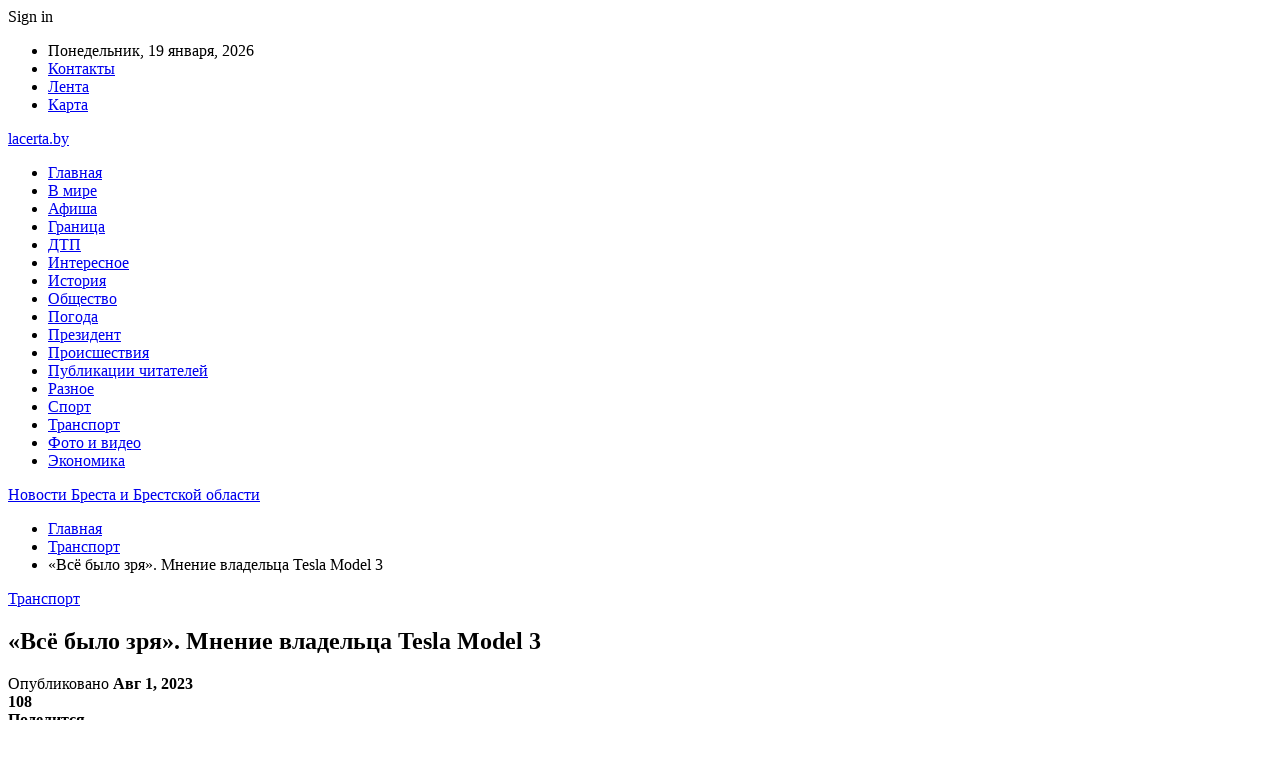

--- FILE ---
content_type: text/html; charset=UTF-8
request_url: https://lacerta.by/transport/vsyo-bylo-zrya-mnenie-vladelcza-tesla-model-3.html
body_size: 34487
content:
	<!DOCTYPE html>
		<!--[if IE 8]>
	<html class="ie ie8" dir="ltr" lang="ru-RU" prefix="og: https://ogp.me/ns#"> <![endif]-->
	<!--[if IE 9]>
	<html class="ie ie9" dir="ltr" lang="ru-RU" prefix="og: https://ogp.me/ns#"> <![endif]-->
	<!--[if gt IE 9]><!-->
<html dir="ltr" lang="ru-RU" prefix="og: https://ogp.me/ns#"> <!--<![endif]-->
	<head>
				<meta charset="UTF-8">
		<meta http-equiv="X-UA-Compatible" content="IE=edge">
		<meta name="viewport" content="width=device-width, initial-scale=1.0">
		<link rel="pingback" href="https://lacerta.by/xmlrpc.php"/>

		<title>«Всё было зря». Мнение владельца Tesla Model 3 | Новости Бреста и Брестской области</title>

		<!-- All in One SEO 4.9.3 - aioseo.com -->
	<meta name="description" content="У нашего героя Юрия было несколько электромобилей. Начинал с Fiat 500e, а сейчас владеет рестайлинговой Tesla Model 3. Он объездил на ней всю Беларусь и неоднократно бывал за границей. Что нравится в автомобиле, в какие суммы обходится его эксплуатация и многое другое – в рассказе владельца: Путь к Tesla – На «электричках» я езжу уже" />
	<meta name="robots" content="max-snippet:-1, max-image-preview:large, max-video-preview:-1" />
	<meta name="author" content="admin"/>
	<meta name="keywords" content="#tesla,#беларусь" />
	<link rel="canonical" href="https://lacerta.by/transport/vsyo-bylo-zrya-mnenie-vladelcza-tesla-model-3.html" />
	<meta name="generator" content="All in One SEO (AIOSEO) 4.9.3" />
		<meta property="og:locale" content="ru_RU" />
		<meta property="og:site_name" content="Новости Бреста и Брестской области |" />
		<meta property="og:type" content="article" />
		<meta property="og:title" content="«Всё было зря». Мнение владельца Tesla Model 3 | Новости Бреста и Брестской области" />
		<meta property="og:description" content="У нашего героя Юрия было несколько электромобилей. Начинал с Fiat 500e, а сейчас владеет рестайлинговой Tesla Model 3. Он объездил на ней всю Беларусь и неоднократно бывал за границей. Что нравится в автомобиле, в какие суммы обходится его эксплуатация и многое другое – в рассказе владельца: Путь к Tesla – На «электричках» я езжу уже" />
		<meta property="og:url" content="https://lacerta.by/transport/vsyo-bylo-zrya-mnenie-vladelcza-tesla-model-3.html" />
		<meta property="article:published_time" content="2023-08-01T17:23:41+00:00" />
		<meta property="article:modified_time" content="2023-08-01T17:23:41+00:00" />
		<meta name="twitter:card" content="summary" />
		<meta name="twitter:title" content="«Всё было зря». Мнение владельца Tesla Model 3 | Новости Бреста и Брестской области" />
		<meta name="twitter:description" content="У нашего героя Юрия было несколько электромобилей. Начинал с Fiat 500e, а сейчас владеет рестайлинговой Tesla Model 3. Он объездил на ней всю Беларусь и неоднократно бывал за границей. Что нравится в автомобиле, в какие суммы обходится его эксплуатация и многое другое – в рассказе владельца: Путь к Tesla – На «электричках» я езжу уже" />
		<script type="application/ld+json" class="aioseo-schema">
			{"@context":"https:\/\/schema.org","@graph":[{"@type":"Article","@id":"https:\/\/lacerta.by\/transport\/vsyo-bylo-zrya-mnenie-vladelcza-tesla-model-3.html#article","name":"\u00ab\u0412\u0441\u0451 \u0431\u044b\u043b\u043e \u0437\u0440\u044f\u00bb. \u041c\u043d\u0435\u043d\u0438\u0435 \u0432\u043b\u0430\u0434\u0435\u043b\u044c\u0446\u0430 Tesla Model 3 | \u041d\u043e\u0432\u043e\u0441\u0442\u0438 \u0411\u0440\u0435\u0441\u0442\u0430 \u0438 \u0411\u0440\u0435\u0441\u0442\u0441\u043a\u043e\u0439 \u043e\u0431\u043b\u0430\u0441\u0442\u0438","headline":"\u00ab\u0412\u0441\u0451 \u0431\u044b\u043b\u043e \u0437\u0440\u044f\u00bb. \u041c\u043d\u0435\u043d\u0438\u0435 \u0432\u043b\u0430\u0434\u0435\u043b\u044c\u0446\u0430 Tesla Model 3","author":{"@id":"https:\/\/lacerta.by\/author\/admin#author"},"publisher":{"@id":"https:\/\/lacerta.by\/#organization"},"image":{"@type":"ImageObject","url":"https:\/\/lacerta.by\/wp-content\/uploads\/2023\/08\/f9f1dd4d14c40b71432459894599e2f8.webp","width":600,"height":398},"datePublished":"2023-08-01T20:23:36+03:00","dateModified":"2023-08-01T20:23:36+03:00","inLanguage":"ru-RU","mainEntityOfPage":{"@id":"https:\/\/lacerta.by\/transport\/vsyo-bylo-zrya-mnenie-vladelcza-tesla-model-3.html#webpage"},"isPartOf":{"@id":"https:\/\/lacerta.by\/transport\/vsyo-bylo-zrya-mnenie-vladelcza-tesla-model-3.html#webpage"},"articleSection":"\u0422\u0440\u0430\u043d\u0441\u043f\u043e\u0440\u0442, #tesla, #\u0431\u0435\u043b\u0430\u0440\u0443\u0441\u044c"},{"@type":"BreadcrumbList","@id":"https:\/\/lacerta.by\/transport\/vsyo-bylo-zrya-mnenie-vladelcza-tesla-model-3.html#breadcrumblist","itemListElement":[{"@type":"ListItem","@id":"https:\/\/lacerta.by#listItem","position":1,"name":"\u0413\u043b\u0430\u0432\u043d\u0430\u044f","item":"https:\/\/lacerta.by","nextItem":{"@type":"ListItem","@id":"https:\/\/lacerta.by\/category\/transport#listItem","name":"\u0422\u0440\u0430\u043d\u0441\u043f\u043e\u0440\u0442"}},{"@type":"ListItem","@id":"https:\/\/lacerta.by\/category\/transport#listItem","position":2,"name":"\u0422\u0440\u0430\u043d\u0441\u043f\u043e\u0440\u0442","item":"https:\/\/lacerta.by\/category\/transport","nextItem":{"@type":"ListItem","@id":"https:\/\/lacerta.by\/transport\/vsyo-bylo-zrya-mnenie-vladelcza-tesla-model-3.html#listItem","name":"\u00ab\u0412\u0441\u0451 \u0431\u044b\u043b\u043e \u0437\u0440\u044f\u00bb. \u041c\u043d\u0435\u043d\u0438\u0435 \u0432\u043b\u0430\u0434\u0435\u043b\u044c\u0446\u0430 Tesla Model 3"},"previousItem":{"@type":"ListItem","@id":"https:\/\/lacerta.by#listItem","name":"\u0413\u043b\u0430\u0432\u043d\u0430\u044f"}},{"@type":"ListItem","@id":"https:\/\/lacerta.by\/transport\/vsyo-bylo-zrya-mnenie-vladelcza-tesla-model-3.html#listItem","position":3,"name":"\u00ab\u0412\u0441\u0451 \u0431\u044b\u043b\u043e \u0437\u0440\u044f\u00bb. \u041c\u043d\u0435\u043d\u0438\u0435 \u0432\u043b\u0430\u0434\u0435\u043b\u044c\u0446\u0430 Tesla Model 3","previousItem":{"@type":"ListItem","@id":"https:\/\/lacerta.by\/category\/transport#listItem","name":"\u0422\u0440\u0430\u043d\u0441\u043f\u043e\u0440\u0442"}}]},{"@type":"Organization","@id":"https:\/\/lacerta.by\/#organization","name":"\u041d\u043e\u0432\u043e\u0441\u0442\u0438 \u0411\u0440\u0435\u0441\u0442\u0430 \u0438 \u0411\u0440\u0435\u0441\u0442\u0441\u043a\u043e\u0439 \u043e\u0431\u043b\u0430\u0441\u0442\u0438","url":"https:\/\/lacerta.by\/"},{"@type":"Person","@id":"https:\/\/lacerta.by\/author\/admin#author","url":"https:\/\/lacerta.by\/author\/admin","name":"admin","image":{"@type":"ImageObject","@id":"https:\/\/lacerta.by\/transport\/vsyo-bylo-zrya-mnenie-vladelcza-tesla-model-3.html#authorImage","url":"https:\/\/secure.gravatar.com\/avatar\/312cdcf38b28165683a140e612e3f9539f86d26244a3dfc71ba6b2cdead2a3eb?s=96&d=mm&r=g","width":96,"height":96,"caption":"admin"}},{"@type":"WebPage","@id":"https:\/\/lacerta.by\/transport\/vsyo-bylo-zrya-mnenie-vladelcza-tesla-model-3.html#webpage","url":"https:\/\/lacerta.by\/transport\/vsyo-bylo-zrya-mnenie-vladelcza-tesla-model-3.html","name":"\u00ab\u0412\u0441\u0451 \u0431\u044b\u043b\u043e \u0437\u0440\u044f\u00bb. \u041c\u043d\u0435\u043d\u0438\u0435 \u0432\u043b\u0430\u0434\u0435\u043b\u044c\u0446\u0430 Tesla Model 3 | \u041d\u043e\u0432\u043e\u0441\u0442\u0438 \u0411\u0440\u0435\u0441\u0442\u0430 \u0438 \u0411\u0440\u0435\u0441\u0442\u0441\u043a\u043e\u0439 \u043e\u0431\u043b\u0430\u0441\u0442\u0438","description":"\u0423 \u043d\u0430\u0448\u0435\u0433\u043e \u0433\u0435\u0440\u043e\u044f \u042e\u0440\u0438\u044f \u0431\u044b\u043b\u043e \u043d\u0435\u0441\u043a\u043e\u043b\u044c\u043a\u043e \u044d\u043b\u0435\u043a\u0442\u0440\u043e\u043c\u043e\u0431\u0438\u043b\u0435\u0439. \u041d\u0430\u0447\u0438\u043d\u0430\u043b \u0441 Fiat 500e, \u0430 \u0441\u0435\u0439\u0447\u0430\u0441 \u0432\u043b\u0430\u0434\u0435\u0435\u0442 \u0440\u0435\u0441\u0442\u0430\u0439\u043b\u0438\u043d\u0433\u043e\u0432\u043e\u0439 Tesla Model 3. \u041e\u043d \u043e\u0431\u044a\u0435\u0437\u0434\u0438\u043b \u043d\u0430 \u043d\u0435\u0439 \u0432\u0441\u044e \u0411\u0435\u043b\u0430\u0440\u0443\u0441\u044c \u0438 \u043d\u0435\u043e\u0434\u043d\u043e\u043a\u0440\u0430\u0442\u043d\u043e \u0431\u044b\u0432\u0430\u043b \u0437\u0430 \u0433\u0440\u0430\u043d\u0438\u0446\u0435\u0439. \u0427\u0442\u043e \u043d\u0440\u0430\u0432\u0438\u0442\u0441\u044f \u0432 \u0430\u0432\u0442\u043e\u043c\u043e\u0431\u0438\u043b\u0435, \u0432 \u043a\u0430\u043a\u0438\u0435 \u0441\u0443\u043c\u043c\u044b \u043e\u0431\u0445\u043e\u0434\u0438\u0442\u0441\u044f \u0435\u0433\u043e \u044d\u043a\u0441\u043f\u043b\u0443\u0430\u0442\u0430\u0446\u0438\u044f \u0438 \u043c\u043d\u043e\u0433\u043e\u0435 \u0434\u0440\u0443\u0433\u043e\u0435 \u2013 \u0432 \u0440\u0430\u0441\u0441\u043a\u0430\u0437\u0435 \u0432\u043b\u0430\u0434\u0435\u043b\u044c\u0446\u0430: \u041f\u0443\u0442\u044c \u043a Tesla \u2013 \u041d\u0430 \u00ab\u044d\u043b\u0435\u043a\u0442\u0440\u0438\u0447\u043a\u0430\u0445\u00bb \u044f \u0435\u0437\u0436\u0443 \u0443\u0436\u0435","inLanguage":"ru-RU","isPartOf":{"@id":"https:\/\/lacerta.by\/#website"},"breadcrumb":{"@id":"https:\/\/lacerta.by\/transport\/vsyo-bylo-zrya-mnenie-vladelcza-tesla-model-3.html#breadcrumblist"},"author":{"@id":"https:\/\/lacerta.by\/author\/admin#author"},"creator":{"@id":"https:\/\/lacerta.by\/author\/admin#author"},"image":{"@type":"ImageObject","url":"https:\/\/lacerta.by\/wp-content\/uploads\/2023\/08\/f9f1dd4d14c40b71432459894599e2f8.webp","@id":"https:\/\/lacerta.by\/transport\/vsyo-bylo-zrya-mnenie-vladelcza-tesla-model-3.html\/#mainImage","width":600,"height":398},"primaryImageOfPage":{"@id":"https:\/\/lacerta.by\/transport\/vsyo-bylo-zrya-mnenie-vladelcza-tesla-model-3.html#mainImage"},"datePublished":"2023-08-01T20:23:36+03:00","dateModified":"2023-08-01T20:23:36+03:00"},{"@type":"WebSite","@id":"https:\/\/lacerta.by\/#website","url":"https:\/\/lacerta.by\/","name":"\u041d\u043e\u0432\u043e\u0441\u0442\u0438 \u0411\u0440\u0435\u0441\u0442\u0430 \u0438 \u0411\u0440\u0435\u0441\u0442\u0441\u043a\u043e\u0439 \u043e\u0431\u043b\u0430\u0441\u0442\u0438","inLanguage":"ru-RU","publisher":{"@id":"https:\/\/lacerta.by\/#organization"}}]}
		</script>
		<!-- All in One SEO -->


<!-- Better Open Graph, Schema.org & Twitter Integration -->
<meta property="og:locale" content="ru_ru"/>
<meta property="og:site_name" content="Новости Бреста и Брестской области"/>
<meta property="og:url" content="https://lacerta.by/transport/vsyo-bylo-zrya-mnenie-vladelcza-tesla-model-3.html"/>
<meta property="og:title" content="«Всё было зря». Мнение владельца Tesla Model 3"/>
<meta property="og:image" content="https://lacerta.by/wp-content/uploads/2023/08/f9f1dd4d14c40b71432459894599e2f8.webp"/>
<meta property="article:section" content="Транспорт"/>
<meta property="article:tag" content="#беларусь"/>
<meta property="og:description" content="У нашего героя Юрия было несколько электромобилей. Начинал с Fiat 500e, а сейчас владеет рестайлинговой Tesla Model 3. Он объездил на ней всю Беларусь и неоднократно бывал за границей. Что нравится в автомобиле, в какие суммы обходится его эксплуатац"/>
<meta property="og:type" content="article"/>
<meta name="twitter:card" content="summary"/>
<meta name="twitter:url" content="https://lacerta.by/transport/vsyo-bylo-zrya-mnenie-vladelcza-tesla-model-3.html"/>
<meta name="twitter:title" content="«Всё было зря». Мнение владельца Tesla Model 3"/>
<meta name="twitter:description" content="У нашего героя Юрия было несколько электромобилей. Начинал с Fiat 500e, а сейчас владеет рестайлинговой Tesla Model 3. Он объездил на ней всю Беларусь и неоднократно бывал за границей. Что нравится в автомобиле, в какие суммы обходится его эксплуатац"/>
<meta name="twitter:image" content="https://lacerta.by/wp-content/uploads/2023/08/f9f1dd4d14c40b71432459894599e2f8.webp"/>
<!-- / Better Open Graph, Schema.org & Twitter Integration. -->
<link rel='dns-prefetch' href='//fonts.googleapis.com' />
<link rel="alternate" type="application/rss+xml" title="Новости Бреста и Брестской области &raquo; Лента" href="https://lacerta.by/feed" />
<link rel="alternate" type="application/rss+xml" title="Новости Бреста и Брестской области &raquo; Лента комментариев" href="https://lacerta.by/comments/feed" />
<link rel="alternate" title="oEmbed (JSON)" type="application/json+oembed" href="https://lacerta.by/wp-json/oembed/1.0/embed?url=https%3A%2F%2Flacerta.by%2Ftransport%2Fvsyo-bylo-zrya-mnenie-vladelcza-tesla-model-3.html" />
<link rel="alternate" title="oEmbed (XML)" type="text/xml+oembed" href="https://lacerta.by/wp-json/oembed/1.0/embed?url=https%3A%2F%2Flacerta.by%2Ftransport%2Fvsyo-bylo-zrya-mnenie-vladelcza-tesla-model-3.html&#038;format=xml" />
<style id='wp-img-auto-sizes-contain-inline-css' type='text/css'>
img:is([sizes=auto i],[sizes^="auto," i]){contain-intrinsic-size:3000px 1500px}
/*# sourceURL=wp-img-auto-sizes-contain-inline-css */
</style>
<style id='wp-emoji-styles-inline-css' type='text/css'>

	img.wp-smiley, img.emoji {
		display: inline !important;
		border: none !important;
		box-shadow: none !important;
		height: 1em !important;
		width: 1em !important;
		margin: 0 0.07em !important;
		vertical-align: -0.1em !important;
		background: none !important;
		padding: 0 !important;
	}
/*# sourceURL=wp-emoji-styles-inline-css */
</style>
<style id='wp-block-library-inline-css' type='text/css'>
:root{--wp-block-synced-color:#7a00df;--wp-block-synced-color--rgb:122,0,223;--wp-bound-block-color:var(--wp-block-synced-color);--wp-editor-canvas-background:#ddd;--wp-admin-theme-color:#007cba;--wp-admin-theme-color--rgb:0,124,186;--wp-admin-theme-color-darker-10:#006ba1;--wp-admin-theme-color-darker-10--rgb:0,107,160.5;--wp-admin-theme-color-darker-20:#005a87;--wp-admin-theme-color-darker-20--rgb:0,90,135;--wp-admin-border-width-focus:2px}@media (min-resolution:192dpi){:root{--wp-admin-border-width-focus:1.5px}}.wp-element-button{cursor:pointer}:root .has-very-light-gray-background-color{background-color:#eee}:root .has-very-dark-gray-background-color{background-color:#313131}:root .has-very-light-gray-color{color:#eee}:root .has-very-dark-gray-color{color:#313131}:root .has-vivid-green-cyan-to-vivid-cyan-blue-gradient-background{background:linear-gradient(135deg,#00d084,#0693e3)}:root .has-purple-crush-gradient-background{background:linear-gradient(135deg,#34e2e4,#4721fb 50%,#ab1dfe)}:root .has-hazy-dawn-gradient-background{background:linear-gradient(135deg,#faaca8,#dad0ec)}:root .has-subdued-olive-gradient-background{background:linear-gradient(135deg,#fafae1,#67a671)}:root .has-atomic-cream-gradient-background{background:linear-gradient(135deg,#fdd79a,#004a59)}:root .has-nightshade-gradient-background{background:linear-gradient(135deg,#330968,#31cdcf)}:root .has-midnight-gradient-background{background:linear-gradient(135deg,#020381,#2874fc)}:root{--wp--preset--font-size--normal:16px;--wp--preset--font-size--huge:42px}.has-regular-font-size{font-size:1em}.has-larger-font-size{font-size:2.625em}.has-normal-font-size{font-size:var(--wp--preset--font-size--normal)}.has-huge-font-size{font-size:var(--wp--preset--font-size--huge)}.has-text-align-center{text-align:center}.has-text-align-left{text-align:left}.has-text-align-right{text-align:right}.has-fit-text{white-space:nowrap!important}#end-resizable-editor-section{display:none}.aligncenter{clear:both}.items-justified-left{justify-content:flex-start}.items-justified-center{justify-content:center}.items-justified-right{justify-content:flex-end}.items-justified-space-between{justify-content:space-between}.screen-reader-text{border:0;clip-path:inset(50%);height:1px;margin:-1px;overflow:hidden;padding:0;position:absolute;width:1px;word-wrap:normal!important}.screen-reader-text:focus{background-color:#ddd;clip-path:none;color:#444;display:block;font-size:1em;height:auto;left:5px;line-height:normal;padding:15px 23px 14px;text-decoration:none;top:5px;width:auto;z-index:100000}html :where(.has-border-color){border-style:solid}html :where([style*=border-top-color]){border-top-style:solid}html :where([style*=border-right-color]){border-right-style:solid}html :where([style*=border-bottom-color]){border-bottom-style:solid}html :where([style*=border-left-color]){border-left-style:solid}html :where([style*=border-width]){border-style:solid}html :where([style*=border-top-width]){border-top-style:solid}html :where([style*=border-right-width]){border-right-style:solid}html :where([style*=border-bottom-width]){border-bottom-style:solid}html :where([style*=border-left-width]){border-left-style:solid}html :where(img[class*=wp-image-]){height:auto;max-width:100%}:where(figure){margin:0 0 1em}html :where(.is-position-sticky){--wp-admin--admin-bar--position-offset:var(--wp-admin--admin-bar--height,0px)}@media screen and (max-width:600px){html :where(.is-position-sticky){--wp-admin--admin-bar--position-offset:0px}}

/*# sourceURL=wp-block-library-inline-css */
</style><style id='global-styles-inline-css' type='text/css'>
:root{--wp--preset--aspect-ratio--square: 1;--wp--preset--aspect-ratio--4-3: 4/3;--wp--preset--aspect-ratio--3-4: 3/4;--wp--preset--aspect-ratio--3-2: 3/2;--wp--preset--aspect-ratio--2-3: 2/3;--wp--preset--aspect-ratio--16-9: 16/9;--wp--preset--aspect-ratio--9-16: 9/16;--wp--preset--color--black: #000000;--wp--preset--color--cyan-bluish-gray: #abb8c3;--wp--preset--color--white: #ffffff;--wp--preset--color--pale-pink: #f78da7;--wp--preset--color--vivid-red: #cf2e2e;--wp--preset--color--luminous-vivid-orange: #ff6900;--wp--preset--color--luminous-vivid-amber: #fcb900;--wp--preset--color--light-green-cyan: #7bdcb5;--wp--preset--color--vivid-green-cyan: #00d084;--wp--preset--color--pale-cyan-blue: #8ed1fc;--wp--preset--color--vivid-cyan-blue: #0693e3;--wp--preset--color--vivid-purple: #9b51e0;--wp--preset--gradient--vivid-cyan-blue-to-vivid-purple: linear-gradient(135deg,rgb(6,147,227) 0%,rgb(155,81,224) 100%);--wp--preset--gradient--light-green-cyan-to-vivid-green-cyan: linear-gradient(135deg,rgb(122,220,180) 0%,rgb(0,208,130) 100%);--wp--preset--gradient--luminous-vivid-amber-to-luminous-vivid-orange: linear-gradient(135deg,rgb(252,185,0) 0%,rgb(255,105,0) 100%);--wp--preset--gradient--luminous-vivid-orange-to-vivid-red: linear-gradient(135deg,rgb(255,105,0) 0%,rgb(207,46,46) 100%);--wp--preset--gradient--very-light-gray-to-cyan-bluish-gray: linear-gradient(135deg,rgb(238,238,238) 0%,rgb(169,184,195) 100%);--wp--preset--gradient--cool-to-warm-spectrum: linear-gradient(135deg,rgb(74,234,220) 0%,rgb(151,120,209) 20%,rgb(207,42,186) 40%,rgb(238,44,130) 60%,rgb(251,105,98) 80%,rgb(254,248,76) 100%);--wp--preset--gradient--blush-light-purple: linear-gradient(135deg,rgb(255,206,236) 0%,rgb(152,150,240) 100%);--wp--preset--gradient--blush-bordeaux: linear-gradient(135deg,rgb(254,205,165) 0%,rgb(254,45,45) 50%,rgb(107,0,62) 100%);--wp--preset--gradient--luminous-dusk: linear-gradient(135deg,rgb(255,203,112) 0%,rgb(199,81,192) 50%,rgb(65,88,208) 100%);--wp--preset--gradient--pale-ocean: linear-gradient(135deg,rgb(255,245,203) 0%,rgb(182,227,212) 50%,rgb(51,167,181) 100%);--wp--preset--gradient--electric-grass: linear-gradient(135deg,rgb(202,248,128) 0%,rgb(113,206,126) 100%);--wp--preset--gradient--midnight: linear-gradient(135deg,rgb(2,3,129) 0%,rgb(40,116,252) 100%);--wp--preset--font-size--small: 13px;--wp--preset--font-size--medium: 20px;--wp--preset--font-size--large: 36px;--wp--preset--font-size--x-large: 42px;--wp--preset--spacing--20: 0.44rem;--wp--preset--spacing--30: 0.67rem;--wp--preset--spacing--40: 1rem;--wp--preset--spacing--50: 1.5rem;--wp--preset--spacing--60: 2.25rem;--wp--preset--spacing--70: 3.38rem;--wp--preset--spacing--80: 5.06rem;--wp--preset--shadow--natural: 6px 6px 9px rgba(0, 0, 0, 0.2);--wp--preset--shadow--deep: 12px 12px 50px rgba(0, 0, 0, 0.4);--wp--preset--shadow--sharp: 6px 6px 0px rgba(0, 0, 0, 0.2);--wp--preset--shadow--outlined: 6px 6px 0px -3px rgb(255, 255, 255), 6px 6px rgb(0, 0, 0);--wp--preset--shadow--crisp: 6px 6px 0px rgb(0, 0, 0);}:where(.is-layout-flex){gap: 0.5em;}:where(.is-layout-grid){gap: 0.5em;}body .is-layout-flex{display: flex;}.is-layout-flex{flex-wrap: wrap;align-items: center;}.is-layout-flex > :is(*, div){margin: 0;}body .is-layout-grid{display: grid;}.is-layout-grid > :is(*, div){margin: 0;}:where(.wp-block-columns.is-layout-flex){gap: 2em;}:where(.wp-block-columns.is-layout-grid){gap: 2em;}:where(.wp-block-post-template.is-layout-flex){gap: 1.25em;}:where(.wp-block-post-template.is-layout-grid){gap: 1.25em;}.has-black-color{color: var(--wp--preset--color--black) !important;}.has-cyan-bluish-gray-color{color: var(--wp--preset--color--cyan-bluish-gray) !important;}.has-white-color{color: var(--wp--preset--color--white) !important;}.has-pale-pink-color{color: var(--wp--preset--color--pale-pink) !important;}.has-vivid-red-color{color: var(--wp--preset--color--vivid-red) !important;}.has-luminous-vivid-orange-color{color: var(--wp--preset--color--luminous-vivid-orange) !important;}.has-luminous-vivid-amber-color{color: var(--wp--preset--color--luminous-vivid-amber) !important;}.has-light-green-cyan-color{color: var(--wp--preset--color--light-green-cyan) !important;}.has-vivid-green-cyan-color{color: var(--wp--preset--color--vivid-green-cyan) !important;}.has-pale-cyan-blue-color{color: var(--wp--preset--color--pale-cyan-blue) !important;}.has-vivid-cyan-blue-color{color: var(--wp--preset--color--vivid-cyan-blue) !important;}.has-vivid-purple-color{color: var(--wp--preset--color--vivid-purple) !important;}.has-black-background-color{background-color: var(--wp--preset--color--black) !important;}.has-cyan-bluish-gray-background-color{background-color: var(--wp--preset--color--cyan-bluish-gray) !important;}.has-white-background-color{background-color: var(--wp--preset--color--white) !important;}.has-pale-pink-background-color{background-color: var(--wp--preset--color--pale-pink) !important;}.has-vivid-red-background-color{background-color: var(--wp--preset--color--vivid-red) !important;}.has-luminous-vivid-orange-background-color{background-color: var(--wp--preset--color--luminous-vivid-orange) !important;}.has-luminous-vivid-amber-background-color{background-color: var(--wp--preset--color--luminous-vivid-amber) !important;}.has-light-green-cyan-background-color{background-color: var(--wp--preset--color--light-green-cyan) !important;}.has-vivid-green-cyan-background-color{background-color: var(--wp--preset--color--vivid-green-cyan) !important;}.has-pale-cyan-blue-background-color{background-color: var(--wp--preset--color--pale-cyan-blue) !important;}.has-vivid-cyan-blue-background-color{background-color: var(--wp--preset--color--vivid-cyan-blue) !important;}.has-vivid-purple-background-color{background-color: var(--wp--preset--color--vivid-purple) !important;}.has-black-border-color{border-color: var(--wp--preset--color--black) !important;}.has-cyan-bluish-gray-border-color{border-color: var(--wp--preset--color--cyan-bluish-gray) !important;}.has-white-border-color{border-color: var(--wp--preset--color--white) !important;}.has-pale-pink-border-color{border-color: var(--wp--preset--color--pale-pink) !important;}.has-vivid-red-border-color{border-color: var(--wp--preset--color--vivid-red) !important;}.has-luminous-vivid-orange-border-color{border-color: var(--wp--preset--color--luminous-vivid-orange) !important;}.has-luminous-vivid-amber-border-color{border-color: var(--wp--preset--color--luminous-vivid-amber) !important;}.has-light-green-cyan-border-color{border-color: var(--wp--preset--color--light-green-cyan) !important;}.has-vivid-green-cyan-border-color{border-color: var(--wp--preset--color--vivid-green-cyan) !important;}.has-pale-cyan-blue-border-color{border-color: var(--wp--preset--color--pale-cyan-blue) !important;}.has-vivid-cyan-blue-border-color{border-color: var(--wp--preset--color--vivid-cyan-blue) !important;}.has-vivid-purple-border-color{border-color: var(--wp--preset--color--vivid-purple) !important;}.has-vivid-cyan-blue-to-vivid-purple-gradient-background{background: var(--wp--preset--gradient--vivid-cyan-blue-to-vivid-purple) !important;}.has-light-green-cyan-to-vivid-green-cyan-gradient-background{background: var(--wp--preset--gradient--light-green-cyan-to-vivid-green-cyan) !important;}.has-luminous-vivid-amber-to-luminous-vivid-orange-gradient-background{background: var(--wp--preset--gradient--luminous-vivid-amber-to-luminous-vivid-orange) !important;}.has-luminous-vivid-orange-to-vivid-red-gradient-background{background: var(--wp--preset--gradient--luminous-vivid-orange-to-vivid-red) !important;}.has-very-light-gray-to-cyan-bluish-gray-gradient-background{background: var(--wp--preset--gradient--very-light-gray-to-cyan-bluish-gray) !important;}.has-cool-to-warm-spectrum-gradient-background{background: var(--wp--preset--gradient--cool-to-warm-spectrum) !important;}.has-blush-light-purple-gradient-background{background: var(--wp--preset--gradient--blush-light-purple) !important;}.has-blush-bordeaux-gradient-background{background: var(--wp--preset--gradient--blush-bordeaux) !important;}.has-luminous-dusk-gradient-background{background: var(--wp--preset--gradient--luminous-dusk) !important;}.has-pale-ocean-gradient-background{background: var(--wp--preset--gradient--pale-ocean) !important;}.has-electric-grass-gradient-background{background: var(--wp--preset--gradient--electric-grass) !important;}.has-midnight-gradient-background{background: var(--wp--preset--gradient--midnight) !important;}.has-small-font-size{font-size: var(--wp--preset--font-size--small) !important;}.has-medium-font-size{font-size: var(--wp--preset--font-size--medium) !important;}.has-large-font-size{font-size: var(--wp--preset--font-size--large) !important;}.has-x-large-font-size{font-size: var(--wp--preset--font-size--x-large) !important;}
/*# sourceURL=global-styles-inline-css */
</style>

<style id='classic-theme-styles-inline-css' type='text/css'>
/*! This file is auto-generated */
.wp-block-button__link{color:#fff;background-color:#32373c;border-radius:9999px;box-shadow:none;text-decoration:none;padding:calc(.667em + 2px) calc(1.333em + 2px);font-size:1.125em}.wp-block-file__button{background:#32373c;color:#fff;text-decoration:none}
/*# sourceURL=/wp-includes/css/classic-themes.min.css */
</style>
<link rel='stylesheet' id='contact-form-7-css' href='https://lacerta.by/wp-content/plugins/contact-form-7/includes/css/styles.css?ver=6.1.4' type='text/css' media='all' />
<link rel='stylesheet' id='bf-slick-css' href='https://lacerta.by/wp-content/themes/publisher/includes/libs/better-framework/assets/css/slick.min.css?ver=3.10.22' type='text/css' media='all' />
<link rel='stylesheet' id='pretty-photo-css' href='https://lacerta.by/wp-content/themes/publisher/includes/libs/better-framework/assets/css/pretty-photo.min.css?ver=3.10.22' type='text/css' media='all' />
<link rel='stylesheet' id='bs-icons-css' href='https://lacerta.by/wp-content/themes/publisher/includes/libs/better-framework/assets/css/bs-icons.css?ver=3.10.22' type='text/css' media='all' />
<link rel='stylesheet' id='theme-libs-css' href='https://lacerta.by/wp-content/themes/publisher/css/theme-libs.min.css?ver=7.7.0' type='text/css' media='all' />
<link rel='stylesheet' id='fontawesome-css' href='https://lacerta.by/wp-content/themes/publisher/includes/libs/better-framework/assets/css/font-awesome.min.css?ver=3.10.22' type='text/css' media='all' />
<link rel='stylesheet' id='publisher-css' href='https://lacerta.by/wp-content/themes/publisher/style-7.7.0.min.css?ver=7.7.0' type='text/css' media='all' />
<link rel='stylesheet' id='better-framework-main-fonts-css' href='https://fonts.googleapis.com/css?family=Roboto:400,500,400italic&#038;subset=greek' type='text/css' media='all' />
<script type="text/javascript" src="https://lacerta.by/wp-includes/js/jquery/jquery.min.js?ver=3.7.1" id="jquery-core-js"></script>
<script type="text/javascript" src="https://lacerta.by/wp-includes/js/jquery/jquery-migrate.min.js?ver=3.4.1" id="jquery-migrate-js"></script>
<link rel="https://api.w.org/" href="https://lacerta.by/wp-json/" /><link rel="alternate" title="JSON" type="application/json" href="https://lacerta.by/wp-json/wp/v2/posts/23171" /><link rel="EditURI" type="application/rsd+xml" title="RSD" href="https://lacerta.by/xmlrpc.php?rsd" />
<meta name="generator" content="WordPress 6.9" />
<link rel='shortlink' href='https://lacerta.by/?p=23171' />
			<link rel="amphtml" href="https://lacerta.by/amp/transport/vsyo-bylo-zrya-mnenie-vladelcza-tesla-model-3.html"/>
			<!-- Yandex.Metrika counter -->
<script type="text/javascript" >
   (function(m,e,t,r,i,k,a){m[i]=m[i]||function(){(m[i].a=m[i].a||[]).push(arguments)};
   m[i].l=1*new Date();
   for (var j = 0; j < document.scripts.length; j++) {if (document.scripts[j].src === r) { return; }}
   k=e.createElement(t),a=e.getElementsByTagName(t)[0],k.async=1,k.src=r,a.parentNode.insertBefore(k,a)})
   (window, document, "script", "https://mc.yandex.ru/metrika/tag.js", "ym");

   ym(90454942, "init", {
        clickmap:true,
        trackLinks:true,
        accurateTrackBounce:true,
        webvisor:true,
        ecommerce:"dataLayer"
   });
</script>
<noscript><div><img src="https://mc.yandex.ru/watch/90454942" style="position:absolute; left:-9999px;" alt="" /></div></noscript>
<!-- /Yandex.Metrika counter --><script type="application/ld+json">{
    "@context": "http:\/\/schema.org\/",
    "@type": "Organization",
    "@id": "#organization",
    "url": "https:\/\/lacerta.by\/",
    "name": "\u041d\u043e\u0432\u043e\u0441\u0442\u0438 \u0411\u0440\u0435\u0441\u0442\u0430 \u0438 \u0411\u0440\u0435\u0441\u0442\u0441\u043a\u043e\u0439 \u043e\u0431\u043b\u0430\u0441\u0442\u0438",
    "description": ""
}</script>
<script type="application/ld+json">{
    "@context": "http:\/\/schema.org\/",
    "@type": "WebSite",
    "name": "\u041d\u043e\u0432\u043e\u0441\u0442\u0438 \u0411\u0440\u0435\u0441\u0442\u0430 \u0438 \u0411\u0440\u0435\u0441\u0442\u0441\u043a\u043e\u0439 \u043e\u0431\u043b\u0430\u0441\u0442\u0438",
    "alternateName": "",
    "url": "https:\/\/lacerta.by\/"
}</script>
<script type="application/ld+json">{
    "@context": "http:\/\/schema.org\/",
    "@type": "BlogPosting",
    "headline": "\u00ab\u0412\u0441\u0451 \u0431\u044b\u043b\u043e \u0437\u0440\u044f\u00bb. \u041c\u043d\u0435\u043d\u0438\u0435 \u0432\u043b\u0430\u0434\u0435\u043b\u044c\u0446\u0430 Tesla Model 3",
    "description": "\u0423 \u043d\u0430\u0448\u0435\u0433\u043e \u0433\u0435\u0440\u043e\u044f \u042e\u0440\u0438\u044f \u0431\u044b\u043b\u043e \u043d\u0435\u0441\u043a\u043e\u043b\u044c\u043a\u043e \u044d\u043b\u0435\u043a\u0442\u0440\u043e\u043c\u043e\u0431\u0438\u043b\u0435\u0439. \u041d\u0430\u0447\u0438\u043d\u0430\u043b \u0441 Fiat 500e, \u0430 \u0441\u0435\u0439\u0447\u0430\u0441 \u0432\u043b\u0430\u0434\u0435\u0435\u0442 \u0440\u0435\u0441\u0442\u0430\u0439\u043b\u0438\u043d\u0433\u043e\u0432\u043e\u0439 Tesla Model 3. \u041e\u043d \u043e\u0431\u044a\u0435\u0437\u0434\u0438\u043b \u043d\u0430 \u043d\u0435\u0439 \u0432\u0441\u044e \u0411\u0435\u043b\u0430\u0440\u0443\u0441\u044c \u0438 \u043d\u0435\u043e\u0434\u043d\u043e\u043a\u0440\u0430\u0442\u043d\u043e \u0431\u044b\u0432\u0430\u043b \u0437\u0430 \u0433\u0440\u0430\u043d\u0438\u0446\u0435\u0439. \u0427\u0442\u043e \u043d\u0440\u0430\u0432\u0438\u0442\u0441\u044f \u0432 \u0430\u0432\u0442\u043e\u043c\u043e\u0431\u0438\u043b\u0435, \u0432 \u043a\u0430\u043a\u0438\u0435 \u0441\u0443\u043c\u043c\u044b \u043e\u0431\u0445\u043e\u0434\u0438\u0442\u0441\u044f \u0435\u0433\u043e \u044d\u043a\u0441\u043f\u043b\u0443\u0430\u0442\u0430\u0446",
    "datePublished": "2023-08-01",
    "dateModified": "2023-08-01",
    "author": {
        "@type": "Person",
        "@id": "#person-admin",
        "name": "admin"
    },
    "image": {
        "@type": "ImageObject",
        "url": "https:\/\/lacerta.by\/wp-content\/uploads\/2023\/08\/f9f1dd4d14c40b71432459894599e2f8.webp",
        "width": 600,
        "height": 398
    },
    "interactionStatistic": [
        {
            "@type": "InteractionCounter",
            "interactionType": "http:\/\/schema.org\/CommentAction",
            "userInteractionCount": "0"
        }
    ],
    "publisher": {
        "@id": "#organization"
    },
    "mainEntityOfPage": "https:\/\/lacerta.by\/transport\/vsyo-bylo-zrya-mnenie-vladelcza-tesla-model-3.html"
}</script>
<link rel='stylesheet' id='7.7.0-1768480725' href='https://lacerta.by/wp-content/bs-booster-cache/c9aa362cd878d01e147428e4d6d68123.css' type='text/css' media='all' />
<link rel="icon" href="https://lacerta.by/wp-content/uploads/2023/04/cropped-lacetra-32x32.png" sizes="32x32" />
<link rel="icon" href="https://lacerta.by/wp-content/uploads/2023/04/cropped-lacetra-192x192.png" sizes="192x192" />
<link rel="apple-touch-icon" href="https://lacerta.by/wp-content/uploads/2023/04/cropped-lacetra-180x180.png" />
<meta name="msapplication-TileImage" content="https://lacerta.by/wp-content/uploads/2023/04/cropped-lacetra-270x270.png" />
	</head>

<body class="wp-singular post-template-default single single-post postid-23171 single-format-standard wp-theme-publisher bs-theme bs-publisher bs-publisher-clean-magazine active-light-box active-top-line ltr close-rh page-layout-2-col-right full-width active-sticky-sidebar main-menu-sticky-smart single-prim-cat-16 single-cat-16  bs-ll-a" dir="ltr">
		<div class="main-wrap content-main-wrap">
			<header id="header" class="site-header header-style-2 boxed" itemscope="itemscope" itemtype="https://schema.org/WPHeader">

		<section class="topbar topbar-style-1 hidden-xs hidden-xs">
	<div class="content-wrap">
		<div class="container">
			<div class="topbar-inner clearfix">

									<div class="section-links">
													<a class="topbar-sign-in "
							   data-toggle="modal" data-target="#bsLoginModal">
								<i class="fa fa-user-circle"></i> Sign in							</a>

							<div class="modal sign-in-modal fade" id="bsLoginModal" tabindex="-1" role="dialog"
							     style="display: none">
								<div class="modal-dialog" role="document">
									<div class="modal-content">
											<span class="close-modal" data-dismiss="modal" aria-label="Close"><i
														class="fa fa-close"></i></span>
										<div class="modal-body">
											<div id="form_70238_" class="bs-shortcode bs-login-shortcode ">
		<div class="bs-login bs-type-login"  style="display:none">

					<div class="bs-login-panel bs-login-sign-panel bs-current-login-panel">
								<form name="loginform"
				      action="https://lacerta.by/wp-login.php" method="post">

					
					<div class="login-header">
						<span class="login-icon fa fa-user-circle main-color"></span>
						<p>Welcome, Login to your account.</p>
					</div>
					
					<div class="login-field login-username">
						<input type="text" name="log" id="form_70238_user_login" class="input"
						       value="" size="20"
						       placeholder="Username or Email..." required/>
					</div>

					<div class="login-field login-password">
						<input type="password" name="pwd" id="form_70238_user_pass"
						       class="input"
						       value="" size="20" placeholder="Password..."
						       required/>
					</div>

					
					<div class="login-field">
						<a href="https://lacerta.by/wp-login.php?action=lostpassword&redirect_to=https%3A%2F%2Flacerta.by%2Ftransport%2Fvsyo-bylo-zrya-mnenie-vladelcza-tesla-model-3.html"
						   class="go-reset-panel">Forget password?</a>

													<span class="login-remember">
							<input class="remember-checkbox" name="rememberme" type="checkbox"
							       id="form_70238_rememberme"
							       value="forever"  />
							<label class="remember-label">Remember me</label>
						</span>
											</div>

					
					<div class="login-field login-submit">
						<input type="submit" name="wp-submit"
						       class="button-primary login-btn"
						       value="Log In"/>
						<input type="hidden" name="redirect_to" value="https://lacerta.by/transport/vsyo-bylo-zrya-mnenie-vladelcza-tesla-model-3.html"/>
					</div>

									</form>
			</div>

			<div class="bs-login-panel bs-login-reset-panel">

				<span class="go-login-panel"><i
							class="fa fa-angle-left"></i> Sign in</span>

				<div class="bs-login-reset-panel-inner">
					<div class="login-header">
						<span class="login-icon fa fa-support"></span>
						<p>Recover your password.</p>
						<p>A password will be e-mailed to you.</p>
					</div>
										<form name="lostpasswordform" id="form_70238_lostpasswordform"
					      action="https://lacerta.by/wp-login.php?action=lostpassword"
					      method="post">

						<div class="login-field reset-username">
							<input type="text" name="user_login" class="input" value=""
							       placeholder="Username or Email..."
							       required/>
						</div>

						
						<div class="login-field reset-submit">

							<input type="hidden" name="redirect_to" value=""/>
							<input type="submit" name="wp-submit" class="login-btn"
							       value="Send My Password"/>

						</div>
					</form>
				</div>
			</div>
			</div>
	</div>
										</div>
									</div>
								</div>
							</div>
												</div>
				
				<div class="section-menu">
						<div id="menu-top" class="menu top-menu-wrapper" role="navigation" itemscope="itemscope" itemtype="https://schema.org/SiteNavigationElement">
		<nav class="top-menu-container">

			<ul id="top-navigation" class="top-menu menu clearfix bsm-pure">
									<li id="topbar-date" class="menu-item menu-item-date">
					<span
						class="topbar-date">Понедельник, 19 января, 2026</span>
					</li>
					<li id="menu-item-34" class="menu-item menu-item-type-post_type menu-item-object-page better-anim-fade menu-item-34"><a href="https://lacerta.by/kontakty">Контакты</a></li>
<li id="menu-item-35" class="menu-item menu-item-type-post_type menu-item-object-page better-anim-fade menu-item-35"><a href="https://lacerta.by/lenta">Лента</a></li>
<li id="menu-item-75" class="menu-item menu-item-type-custom menu-item-object-custom better-anim-fade menu-item-75"><a href="/sitemap.xml">Карта</a></li>
			</ul>

		</nav>
	</div>
				</div>
			</div>
		</div>
	</div>
</section>
		<div class="header-inner">
			<div class="content-wrap">
				<div class="container">
					<div class="row">
						<div class="row-height">
							<div class="logo-col col-xs-12">
								<div class="col-inside">
									<div id="site-branding" class="site-branding">
	<p  id="site-title" class="logo h1 text-logo">
	<a href="https://lacerta.by/" itemprop="url" rel="home">
		lacerta.by	</a>
</p>
</div><!-- .site-branding -->
								</div>
							</div>
													</div>
					</div>
				</div>
			</div>
		</div>

		<div id="menu-main" class="menu main-menu-wrapper" role="navigation" itemscope="itemscope" itemtype="https://schema.org/SiteNavigationElement">
	<div class="main-menu-inner">
		<div class="content-wrap">
			<div class="container">

				<nav class="main-menu-container">
					<ul id="main-navigation" class="main-menu menu bsm-pure clearfix">
						<li id="menu-item-30" class="menu-item menu-item-type-custom menu-item-object-custom menu-item-home better-anim-fade menu-item-30"><a href="https://lacerta.by/">Главная</a></li>
<li id="menu-item-31" class="menu-item menu-item-type-taxonomy menu-item-object-category menu-term-1 better-anim-fade menu-item-31"><a href="https://lacerta.by/category/v-mire">В мире</a></li>
<li id="menu-item-60" class="menu-item menu-item-type-taxonomy menu-item-object-category menu-term-8 better-anim-fade menu-item-60"><a href="https://lacerta.by/category/afisha">Афиша</a></li>
<li id="menu-item-61" class="menu-item menu-item-type-taxonomy menu-item-object-category menu-term-9 better-anim-fade menu-item-61"><a href="https://lacerta.by/category/granicza">Граница</a></li>
<li id="menu-item-62" class="menu-item menu-item-type-taxonomy menu-item-object-category menu-term-6 better-anim-fade menu-item-62"><a href="https://lacerta.by/category/dtp">ДТП</a></li>
<li id="menu-item-63" class="menu-item menu-item-type-taxonomy menu-item-object-category menu-term-10 better-anim-fade menu-item-63"><a href="https://lacerta.by/category/interesnoe">Интересное</a></li>
<li id="menu-item-64" class="menu-item menu-item-type-taxonomy menu-item-object-category menu-term-11 better-anim-fade menu-item-64"><a href="https://lacerta.by/category/istoriya">История</a></li>
<li id="menu-item-65" class="menu-item menu-item-type-taxonomy menu-item-object-category menu-term-4 better-anim-fade menu-item-65"><a href="https://lacerta.by/category/obshhestvo">Общество</a></li>
<li id="menu-item-66" class="menu-item menu-item-type-taxonomy menu-item-object-category menu-term-7 better-anim-fade menu-item-66"><a href="https://lacerta.by/category/pogoda">Погода</a></li>
<li id="menu-item-67" class="menu-item menu-item-type-taxonomy menu-item-object-category menu-term-12 better-anim-fade menu-item-67"><a href="https://lacerta.by/category/prezident">Президент</a></li>
<li id="menu-item-68" class="menu-item menu-item-type-taxonomy menu-item-object-category menu-term-13 better-anim-fade menu-item-68"><a href="https://lacerta.by/category/proisshestviya">Происшествия</a></li>
<li id="menu-item-69" class="menu-item menu-item-type-taxonomy menu-item-object-category menu-term-5 better-anim-fade menu-item-69"><a href="https://lacerta.by/category/publikaczii-chitatelej">Публикации читателей</a></li>
<li id="menu-item-70" class="menu-item menu-item-type-taxonomy menu-item-object-category menu-term-17 better-anim-fade menu-item-70"><a href="https://lacerta.by/category/raznoe">Разное</a></li>
<li id="menu-item-71" class="menu-item menu-item-type-taxonomy menu-item-object-category menu-term-14 better-anim-fade menu-item-71"><a href="https://lacerta.by/category/sport">Спорт</a></li>
<li id="menu-item-72" class="menu-item menu-item-type-taxonomy menu-item-object-category current-post-ancestor current-menu-parent current-post-parent menu-term-16 better-anim-fade menu-item-72"><a href="https://lacerta.by/category/transport">Транспорт</a></li>
<li id="menu-item-73" class="menu-item menu-item-type-taxonomy menu-item-object-category menu-term-15 better-anim-fade menu-item-73"><a href="https://lacerta.by/category/foto-i-video">Фото и видео</a></li>
<li id="menu-item-74" class="menu-item menu-item-type-taxonomy menu-item-object-category menu-term-18 better-anim-fade menu-item-74"><a href="https://lacerta.by/category/ekonomika">Экономика</a></li>
					</ul><!-- #main-navigation -->
									</nav><!-- .main-menu-container -->

			</div>
		</div>
	</div>
</div><!-- .menu -->
	</header><!-- .header -->
	<div class="rh-header clearfix dark deferred-block-exclude">
		<div class="rh-container clearfix">

			<div class="menu-container close">
				<span class="menu-handler"><span class="lines"></span></span>
			</div><!-- .menu-container -->

			<div class="logo-container rh-text-logo">
				<a href="https://lacerta.by/" itemprop="url" rel="home">
					Новости Бреста и Брестской области				</a>
			</div><!-- .logo-container -->
		</div><!-- .rh-container -->
	</div><!-- .rh-header -->
<nav role="navigation" aria-label="Breadcrumbs" class="bf-breadcrumb clearfix bc-top-style"><div class="container bf-breadcrumb-container"><ul class="bf-breadcrumb-items" itemscope itemtype="http://schema.org/BreadcrumbList"><meta name="numberOfItems" content="3" /><meta name="itemListOrder" content="Ascending" /><li itemprop="itemListElement" itemscope itemtype="http://schema.org/ListItem" class="bf-breadcrumb-item bf-breadcrumb-begin"><a itemprop="item" href="https://lacerta.by" rel="home"><span itemprop="name">Главная</span></a><meta itemprop="position" content="1" /></li><li itemprop="itemListElement" itemscope itemtype="http://schema.org/ListItem" class="bf-breadcrumb-item"><a itemprop="item" href="https://lacerta.by/category/transport" ><span itemprop="name">Транспорт</span></a><meta itemprop="position" content="2" /></li><li itemprop="itemListElement" itemscope itemtype="http://schema.org/ListItem" class="bf-breadcrumb-item bf-breadcrumb-end"><span itemprop="name">«Всё было зря». Мнение владельца Tesla Model 3</span><meta itemprop="item" content="https://lacerta.by/transport/vsyo-bylo-zrya-mnenie-vladelcza-tesla-model-3.html"/><meta itemprop="position" content="3" /></li></ul></div></nav><div class="content-wrap">
		<main id="content" class="content-container">

		<div class="container layout-2-col layout-2-col-1 layout-right-sidebar layout-bc-before post-template-10">

			<div class="row main-section">
										<div class="col-sm-8 content-column">
							<div class="single-container">
																<article id="post-23171" class="post-23171 post type-post status-publish format-standard has-post-thumbnail  category-transport tag-tesla tag-belarus single-post-content">
									<div class="single-featured"></div>
																		<div class="post-header-inner">
										<div class="post-header-title">
											<div class="term-badges floated"><span class="term-badge term-16"><a href="https://lacerta.by/category/transport">Транспорт</a></span></div>											<h1 class="single-post-title">
												<span class="post-title" itemprop="headline">«Всё было зря». Мнение владельца Tesla Model 3</span>
											</h1>
											<div class="post-meta single-post-meta">
				<span class="time"><time class="post-published updated"
			                         datetime="2023-08-01T20:23:36+03:00">Опубликовано <b>Авг 1, 2023</b></time></span>
			</div>
										</div>
									</div>
											<div class="post-share single-post-share top-share clearfix style-1">
			<div class="post-share-btn-group">
				<span class="views post-share-btn post-share-btn-views rank-default" data-bpv-post="23171"><i class="bf-icon  fa fa-eye"></i> <b class="number">108</b></span>			</div>
						<div class="share-handler-wrap ">
				<span class="share-handler post-share-btn rank-default">
					<i class="bf-icon  fa fa-share-alt"></i>						<b class="text">Поделится</b>
										</span>
				<span class="social-item vk"><a href="https://vkontakte.ru/share.php?url=https%3A%2F%2Flacerta.by%2Ftransport%2Fvsyo-bylo-zrya-mnenie-vladelcza-tesla-model-3.html" target="_blank" rel="nofollow noreferrer" class="bs-button-el" onclick="window.open(this.href, 'share-vk','left=50,top=50,width=600,height=320,toolbar=0'); return false;"><span class="icon"><i class="bf-icon fa fa-vk"></i></span></a></span><span class="social-item ok-ru"><a href="https://connect.ok.ru/offer?url=https%3A%2F%2Flacerta.by%2Ftransport%2Fvsyo-bylo-zrya-mnenie-vladelcza-tesla-model-3.html&title=«Всё было зря». Мнение владельца Tesla Model 3&imageUrl=https://lacerta.by/wp-content/uploads/2023/08/f9f1dd4d14c40b71432459894599e2f8.webp" target="_blank" rel="nofollow noreferrer" class="bs-button-el" onclick="window.open(this.href, 'share-ok-ru','left=50,top=50,width=600,height=320,toolbar=0'); return false;"><span class="icon"><i class="bf-icon bsfi-ok-ru"></i></span></a></span><span class="social-item facebook"><a href="https://www.facebook.com/sharer.php?u=https%3A%2F%2Flacerta.by%2Ftransport%2Fvsyo-bylo-zrya-mnenie-vladelcza-tesla-model-3.html" target="_blank" rel="nofollow noreferrer" class="bs-button-el" onclick="window.open(this.href, 'share-facebook','left=50,top=50,width=600,height=320,toolbar=0'); return false;"><span class="icon"><i class="bf-icon fa fa-facebook"></i></span></a></span><span class="social-item twitter"><a href="https://twitter.com/share?text=«Всё было зря». Мнение владельца Tesla Model 3&url=https%3A%2F%2Flacerta.by%2Ftransport%2Fvsyo-bylo-zrya-mnenie-vladelcza-tesla-model-3.html" target="_blank" rel="nofollow noreferrer" class="bs-button-el" onclick="window.open(this.href, 'share-twitter','left=50,top=50,width=600,height=320,toolbar=0'); return false;"><span class="icon"><i class="bf-icon fa fa-twitter"></i></span></a></span><span class="social-item whatsapp"><a href="whatsapp://send?text=«Всё было зря». Мнение владельца Tesla Model 3 %0A%0A https%3A%2F%2Flacerta.by%2Ftransport%2Fvsyo-bylo-zrya-mnenie-vladelcza-tesla-model-3.html" target="_blank" rel="nofollow noreferrer" class="bs-button-el" onclick="window.open(this.href, 'share-whatsapp','left=50,top=50,width=600,height=320,toolbar=0'); return false;"><span class="icon"><i class="bf-icon fa fa-whatsapp"></i></span></a></span><span class="social-item telegram"><a href="https://telegram.me/share/url?url=https%3A%2F%2Flacerta.by%2Ftransport%2Fvsyo-bylo-zrya-mnenie-vladelcza-tesla-model-3.html&text=«Всё было зря». Мнение владельца Tesla Model 3" target="_blank" rel="nofollow noreferrer" class="bs-button-el" onclick="window.open(this.href, 'share-telegram','left=50,top=50,width=600,height=320,toolbar=0'); return false;"><span class="icon"><i class="bf-icon fa fa-send"></i></span></a></span><span class="social-item viber"><a href="viber://forward?text=«Всё было зря». Мнение владельца Tesla Model 3 https%3A%2F%2Flacerta.by%2Ftransport%2Fvsyo-bylo-zrya-mnenie-vladelcza-tesla-model-3.html" target="_blank" rel="nofollow noreferrer" class="bs-button-el" onclick="window.open(this.href, 'share-viber','left=50,top=50,width=600,height=320,toolbar=0'); return false;"><span class="icon"><i class="bf-icon bsfi-viber"></i></span></a></span></div>		</div>
											<div class="entry-content clearfix single-post-content">
										<p><strong>У нашего героя Юрия было несколько электромобилей. Начинал с Fiat 500e, а сейчас владеет рестайлинговой Tesla Model 3. Он объездил на ней всю Беларусь и неоднократно бывал за границей. Что нравится в автомобиле, в какие суммы обходится его эксплуатация и многое другое &ndash; в рассказе владельца:</strong></p>
 <p><p><img title="&laquo;Всё было зря&raquo;. Мнение владельца Tesla Model 3"  data-src="/wp-content/uploads/2023/08/f9f1dd4d14c40b71432459894599e2f8.webp" alt="&laquo;Всё было зря&raquo;. Мнение владельца Tesla Model 3" /></p>
</p> 
<h2>Путь к Tesla</h2>
 <p>&ndash; На &laquo;электричках&raquo; я езжу уже четыре года. Когда загорелся электротемой, начинал с Fiat 500e. Но это компромисс: машина маленькая, там мало места внутри. Батарея всего на 24 киловатт-часа. Мало того что 150 километров проехал &ndash; и всё, так еще и нет возможности быстрой зарядки. Заряжаться можно только медленно, долго, упорно и со слезами.</p>
 <p>После &laquo;Фиата&raquo; приобрел Chevrolet Bolt &ndash; более веселый и интересный автомобиль: запас хода при нормальной езде без рывков и невероятных ускорений &ndash; около 380 километров по городу и по трассе в спокойном режиме. Но и это тоже компромисс. Во-первых, водитель и пассажир сидят очень близко друг к другу: локоть положил &ndash; он на колене пассажира. Во-вторых, маленький багажник. Это важно, потому что, если надо перевезти велосипед, возникают сложности.</p>
 <p>Далее был Hyundai Kona &ndash; более полноценная машина. Пассажира рукой не цепляешь, багажник чуть просторнее. Едет нормально, по запасу хода всё хорошо, но рулежка так себе, рекуперация работает не совсем корректно. В общем, удовольствия от езды машина не доставляла.</p>
 <p>Читая, общаясь и советуясь, пришел к тому, что надо попробовать Tesla. В США была куплена дорестайлинговая Model 3 2018 года, заднеприводная, Long range.</p>
 <p><p><img title="&laquo;Всё было зря&raquo;. Мнение владельца Tesla Model 3"  data-src="/wp-content/uploads/2023/08/483edddbdf1a293ff2ea6535b46f6c23.webp" alt="&laquo;Всё было зря&raquo;. Мнение владельца Tesla Model 3" /></p>
</p> 
<p>Места в ней хватало всем, и передним пассажирам, и задним, вчетвером ехать было абсолютно комфортно. Каждый мог положить в багажник свой набор вещей &ndash; никто не был ущемлен или притеснен.</p>
 <p><p><img title="&laquo;Всё было зря&raquo;. Мнение владельца Tesla Model 3"  data-src="/wp-content/uploads/2023/08/8008df8de7cd684e8987c50ec2409ceb.webp" alt="&laquo;Всё было зря&raquo;. Мнение владельца Tesla Model 3" /></p>
</p> 
<p><p><img title="&laquo;Всё было зря&raquo;. Мнение владельца Tesla Model 3"  data-src="/wp-content/uploads/2023/08/445cc73e10e68db50619f8ee59958f8e.webp" alt="&laquo;Всё было зря&raquo;. Мнение владельца Tesla Model 3" /></p>
</p> 
<p><p><img title="&laquo;Всё было зря&raquo;. Мнение владельца Tesla Model 3"  data-src="/wp-content/uploads/2023/08/8e73f9c6747afb912ee3fd6b8c8bfbf8.webp" alt="&laquo;Всё было зря&raquo;. Мнение владельца Tesla Model 3" /></p>
</p> 
<p>И мне сразу понравилась рулежка: из-за низкого центра тяжести машина управляется точно и предсказуемо, лучшей управляемости я просто не встречал. Да, руль чрезмерно острый, к этому надо привыкнуть, но при этом я сразу сел в автомобиль и почувствовал себя в своей тарелке. Посадка очень хороша, ощущаешь себя единым целым с автомобилем.</p>
 <p><p><img title="&laquo;Всё было зря&raquo;. Мнение владельца Tesla Model 3"  data-src="/wp-content/uploads/2023/08/0770391368c7e507f22534d8bacbe848.webp" alt="&laquo;Всё было зря&raquo;. Мнение владельца Tesla Model 3" /></p>
</p> 
<p>Удобная тема &ndash; приложение. Всё у тебя в телефоне. Подошел, ручку нажал &ndash; машина открылась, запустилась. Сел и едешь. Приехал, остановился, ушел &ndash; закрылась. Когда после нее садишься в автомобиль с ДВС, первая мысль: &laquo;Что происходит?&raquo; Надо соображать, как открыть, искать ключ или кнопку запуска &ndash; с Tesla от всего этого просто отвыкаешь.</p>
 <p>Также удобно, что всё управляется через интернет. Можно удаленно запустить автомобиль, прогреть или охладить салон и т.д.</p>
 <p><p><img title="&laquo;Всё было зря&raquo;. Мнение владельца Tesla Model 3"  data-src="/wp-content/uploads/2023/08/47f240efd450869541d13bb92bfee99a.webp" alt="&laquo;Всё было зря&raquo;. Мнение владельца Tesla Model 3" /></p>
</p> 
<p>По запасу хода машина вполне устраивала. С нормальным стилем езды 420-430 километров можно было проехать. Я на ней объездил всю Беларусь, от Полесья до Россонщины. Надо отдать должное &laquo;Белоруснефти&raquo;, что зарядные станции &laquo;Маланка&raquo; у нас ставятся, инфраструктура развита классно. Ну и люди иногда помогают. Если приезжаешь в какую-нибудь агроусадьбу или отель, тебе везде протянут шнур. А некоторые базы отдыха размещают у себя &laquo;зарядки&raquo;.</p>
 <p>Поэтому пользоваться Tesla можно ровно так же, как и автомобилем с ДВС. Ущербным себя не чувствуешь, над тем, что у тебя где-то в дороге закончится заряд, не заморачиваешься. Просто за 2-3 недели привыкаешь к особенностям, подстраиваешься и прогнозируешь зарядные станции.</p>
 <h2>&laquo;Говорить о прорыве не стоит&raquo;</h2>
 <p>В общем, всё было хорошо, но прочитал, что на рестайлинговой Model 3 поставили тепловой насос, благодаря которому якобы существенно увеличивается запас хода, спереди поменяли стекла на двойные, что позволяет сохранять тепло и увеличивает шумоизоляцию. В общем, выбор был сделан: первая Tesla спустя полтора года эксплуатации продана, прошлым летом был куплен этот автомобиль &ndash; 2021 год выпуска, рестайлинг, тоже задний привод.</p>
 <p><p><img title="&laquo;Всё было зря&raquo;. Мнение владельца Tesla Model 3"  data-src="/wp-content/uploads/2023/08/36068bc26cd37de790ee215c6da2ca2f.webp" alt="&laquo;Всё было зря&raquo;. Мнение владельца Tesla Model 3" /></p>
</p> 
<p>Скажу кратко: всё было зря. Тепловой насос никакой полезной функции не несет, зато выступает источником постороннего шума. Эффект от двойных стекол заметен, но говорить о каком-то прорыве не стоит.</p>
 <p><p><img title="&laquo;Всё было зря&raquo;. Мнение владельца Tesla Model 3"  data-src="/wp-content/uploads/2023/08/deb71414b3ecce60dddac92d1f9f52d3.webp" alt="&laquo;Всё было зря&raquo;. Мнение владельца Tesla Model 3" /></p>
</p><div class="bs-irp left bs-irp-thumbnail-1-full">

	<div class="bs-irp-heading">
		<span class="h-text heading-typo">Сейчас читают</span>
	</div>

			<div class="bs-pagination-wrapper main-term-none none ">
			<div class="listing listing-thumbnail listing-tb-1 clearfix columns-2">
		<div class="post-29153 type-post format-standard has-post-thumbnail   listing-item listing-item-thumbnail listing-item-tb-1 main-term-16">
	<div class="item-inner clearfix">
					<div class="featured featured-type-featured-image">
				<a  title="В метро стали уделять больше внимания оплате багажа. Кому и сколько придется доплатить?" data-src="https://lacerta.by/wp-content/uploads/2023/11/65252d885ad8f0f93a74ba78eb2b23ec.jpg" data-bs-srcset="{&quot;baseurl&quot;:&quot;https:\/\/lacerta.by\/wp-content\/uploads\/2023\/11\/&quot;,&quot;sizes&quot;:{&quot;600&quot;:&quot;65252d885ad8f0f93a74ba78eb2b23ec.jpg&quot;}}"						class="img-holder" href="https://lacerta.by/transport/v-metro-stali-udelyat-bolshe-vnimaniya-oplate-bagazha-komu-i-skolko-pridetsya-doplatit.html"></a>
							</div>
		<p class="title">		<a href="https://lacerta.by/transport/v-metro-stali-udelyat-bolshe-vnimaniya-oplate-bagazha-komu-i-skolko-pridetsya-doplatit.html" class="post-url post-title">
			В метро стали уделять больше внимания оплате багажа. Кому и&hellip;		</a>
		</p>	</div>
	</div >
	<div class="post-29103 type-post format-standard has-post-thumbnail   listing-item listing-item-thumbnail listing-item-tb-1 main-term-16">
	<div class="item-inner clearfix">
					<div class="featured featured-type-featured-image">
				<a  title="Зимой некоторые дороги будут посыпать новой соляной смесью. Что это за реагент?" data-src="https://lacerta.by/wp-content/uploads/2023/11/c8e0ee01c51636415760aea5453e0464.jpg" data-bs-srcset="{&quot;baseurl&quot;:&quot;https:\/\/lacerta.by\/wp-content\/uploads\/2023\/11\/&quot;,&quot;sizes&quot;:{&quot;600&quot;:&quot;c8e0ee01c51636415760aea5453e0464.jpg&quot;}}"						class="img-holder" href="https://lacerta.by/transport/zimoj-nekotorye-dorogi-budut-posypat-novoj-solyanoj-smesyu-chto-eto-za-reagent.html"></a>
							</div>
		<p class="title">		<a href="https://lacerta.by/transport/zimoj-nekotorye-dorogi-budut-posypat-novoj-solyanoj-smesyu-chto-eto-za-reagent.html" class="post-url post-title">
			Зимой некоторые дороги будут посыпать новой соляной смесью.&hellip;		</a>
		</p>	</div>
	</div >
	</div>
	
	</div></div> 
<p>Зато в салоне убрали глянец между передними креслами. Он царапался и очень сильно притягивал пыль, на нем постоянно оставались отпечатки пальцев. Два дня не протер &ndash; можно высаживать картошку. Здесь этого нет, и хорошо. Ну и в дверях появились деревянные вставки.</p>
 <p><p><img title="&laquo;Всё было зря&raquo;. Мнение владельца Tesla Model 3"  data-src="/wp-content/uploads/2023/08/f179b97d340e7a5b04fbb0eef95f140d.webp" alt="&laquo;Всё было зря&raquo;. Мнение владельца Tesla Model 3" /></p>
</p> 
<p>Также удобно сделали площадку для двух телефонов, но когда собирали рестайлинговые модели, в мире был дефицит чипов. Поэтому на беспроводной &laquo;зарядке&raquo; сэкономили, ее нет ни в какой комплектации Model 3, хотя до рестайлинга она была. И делай, что хочешь, &ndash; вот тебе проводок.</p>
 <p><p><img title="&laquo;Всё было зря&raquo;. Мнение владельца Tesla Model 3"  data-src="/wp-content/uploads/2023/08/c8c036d63c73da48d4aa7d0d31b03db3.webp" alt="&laquo;Всё было зря&raquo;. Мнение владельца Tesla Model 3" /></p>
</p> 
<p>Снаружи же в рестайлинге убрали хром. Теперь все молдинги и окантовки &laquo;противотуманок&raquo; черные &ndash; не надо сидеть и натирать их, чтобы смотрелись красиво.</p>
 <p><p><img title="&laquo;Всё было зря&raquo;. Мнение владельца Tesla Model 3"  data-src="/wp-content/uploads/2023/08/71351ac85bfa3924363a91423b9ca67f.webp" alt="&laquo;Всё было зря&raquo;. Мнение владельца Tesla Model 3" /></p>
</p> 
<p>Емкость батареи в этом автомобиле составляет 60 киловатт-часов. При хорошем раскладе она позволяет проехать километров 380 по трассе, если не &laquo;топить&raquo;. Накатал я на этой машине уже достаточно много, был в Литве, Латвии, Эстонии и Польше. Естественно, везде попробовал зарядную инфраструктуру. Проблем нет, заряжается всё быстро, станции есть на стоянках многих отелей, поэтому выбираешь такие целенаправленно. А там на электромобиле может быть и бесплатная стоянка, и бесплатная &laquo;зарядка&raquo;. Такой же подход и у некоторых торговых центров.</p>
 <p><p><img title="&laquo;Всё было зря&raquo;. Мнение владельца Tesla Model 3"  data-src="/wp-content/uploads/2023/08/c72047cffc8ad8ae6a03e61bdfb35868.webp" alt="&laquo;Всё было зря&raquo;. Мнение владельца Tesla Model 3" /></p>
</p> 
<p>В Беларуси, повторюсь, вопросов к зарядной инфраструктуре тоже нет. Небольшие проблемы возникали, только когда ездили на Ольманские болота. На Столинщине зарядных станций маловато: съезжаешь с брестской трассы &ndash; и до свидания. Такая же история в районе Браслава. В остальном всё хорошо.</p>
 <p>Сейчас наряду с &laquo;Белоруснефтью&raquo; к установке &laquo;зарядок&raquo; активно подключился &laquo;Белтелеком&raquo;. Они размещают медленные станции у домов, что очень удобно: на ночь поставил &ndash; утром забрал заряженную машину. У меня буквально в 200 метрах от дома филиал &laquo;Белтелекома&raquo; с такими &laquo;зарядками&raquo; на парковке, там и заряжаюсь. Есть приложение, в нем карта &ndash; найти не проблема, по городу белтелекомовских станций уже хватает.</p>
 <p><p><img title="&laquo;Всё было зря&raquo;. Мнение владельца Tesla Model 3"  data-src="/wp-content/uploads/2023/08/c27815ad6c394df7a4b507f7ef5a1ed4.webp" alt="&laquo;Всё было зря&raquo;. Мнение владельца Tesla Model 3" /></p>
</p> 
<p>А вообще владелец электромобиля должен быть готов к тому, что у него один экран телефона будет занят приложениями для зарядки, особенно если он ездит за пределы Беларуси. Короче, с &laquo;электричкой&raquo; жизнь становится веселее и разнообразнее.</p>
 <p><p><img title="&laquo;Всё было зря&raquo;. Мнение владельца Tesla Model 3"  data-src="/wp-content/uploads/2023/08/70c61549b2f55c2487a2fbba974a1453.webp" alt="&laquo;Всё было зря&raquo;. Мнение владельца Tesla Model 3" /></p>
</p> 
<p>Плюсы я уже перечислял &ndash; это простор, управляемость и удобная посадка. Минусы у Model 3 тоже есть. Порой не совсем корректно функционирует климат-контроль: иногда он может тебя заморозить, иногда &ndash; подогреть. В общем, как-то по-корейски или по-китайски, даже не знаю как.</p>
 <p>Что в дорестайлинговой версии, что в этой некорректно работают &laquo;дворники&raquo; в автоматическом режиме: могут сами включиться, когда нет дождя, и, наоборот, долго и упорно чего-то ждать, когда он уже идет.</p>
 <p><p><img title="&laquo;Всё было зря&raquo;. Мнение владельца Tesla Model 3"  data-src="/wp-content/uploads/2023/08/e8c8cbafdf347f9d8bbe14ec0e8c762c.webp" alt="&laquo;Всё было зря&raquo;. Мнение владельца Tesla Model 3" /></p>
</p> 
<p>Многие ругают Tesla за эргономику, вернее &ndash; за ее отсутствие. Первые несколько дней мне тоже было непривычно. Но стоит в этом разобраться, и оказывается, что на планшете всё просто и интуитивно понятно. Но соглашусь, что вслепую какие-то привычные по другим машинам действия выполнить не получится.</p>
 <p>А кнопка &laquo;аварийки&raquo; на потолке чего стоит! Не знаешь &ndash; никогда не найдешь! Я в своей первой &laquo;Тесле&raquo; обнаружил ее, наверное, через неделю.</p>
 <p><p><img title="&laquo;Всё было зря&raquo;. Мнение владельца Tesla Model 3"  data-src="/wp-content/uploads/2023/08/22a69abcf08911c6f530b92fa3c5e302.webp" alt="&laquo;Всё было зря&raquo;. Мнение владельца Tesla Model 3" /></p>
</p> 
<p>В отличие от обычных автомобилей с бензиновыми или дизельными двигателями &laquo;электричка&raquo; не требует регулярного обслуживания. В этой Model 3 менял масло в редукторе &ndash; простая и недорогая процедура, ровно такая же, как на любой другой машине. Ну и поменял антифриз &ndash; тоже ничего сложного, но требуется подключение компьютера, чтобы избежать завоздушивания системы. Эти работы выполняются один раз: обслужил и забыл.</p>
 <p>Что касается расходов на зарядку, всё можно посмотреть в бортовом компьютере. Здесь и сейчас с кондиционером 14 киловатт-часов на 100 километров с момента последней зарядки. При стоимости киловатт-часа 50 копеек выходит 7 рублей на &laquo;сотню&raquo;. Но если взять более длинную дистанцию, то увидим на ней расход 18 киловатт-часов на 100 километров. При таком раскладе получается 9 рублей. Это дешевле, чем на просто полуторалитровом дизеле, не говоря уже про такой, который способен обеспечить машине сходную с тесловской динамику.</p>
 <p><p><img title="&laquo;Всё было зря&raquo;. Мнение владельца Tesla Model 3"  data-src="/wp-content/uploads/2023/08/0d412dcee9d721f8fa08bf748fe1befe.webp" alt="&laquo;Всё было зря&raquo;. Мнение владельца Tesla Model 3" /></p>
</p> 
<p>Но соглашусь, что полный бак дизтоплива заправляется за пару минут, а на &laquo;дозаправку&raquo; электромобиля нужно время. Я давно не пользовался быстрыми станциями, только в каких-то дальних поездках. На трассах есть &laquo;Маланкi&raquo;, реально выдающие 120 киловаттт-часов. Соответственно, пока пил кофе, батарея процентов на 60 зарядилась. В Минске станции, на которых указаны высокие значения, столько, сколько написано, не выдают, но где-то 60 киловатт-часов получить можно, то есть за минут 40 уровень заряда батареи вырастает до 80 процентов. В гипермаркет приехал, подключился, сходил в магазин, вернулся &ndash; машина заряжена. Если там, куда ездишь, есть быстрые &laquo;зарядки&raquo; &ndash; жить с &laquo;электричкой&raquo; очень даже неплохо.</p>
 <p>Правда, эта машина, как и предыдущая, американская, поэтому, чтобы спокойно пользоваться быстрой CCS2, пришлось поменять блок ретрофит. В будущем хочется попробовать европейскую Tesla, чтобы не пришлось заниматься этой возней с заменой портов. Хотя не исключаю, что следующим автомобилем может стать &laquo;китаец&raquo;. Один мой хороший знакомый купил себе Voyah Free, другой недавно привез Polestar. Я посидел в них &ndash; и крепко задумался. Ведь по цене &laquo;бэушной&raquo; восстановленной Tesla можно купить совершенно новую китайскую машину. Наверное, за Китаем будущее, потому что по качеству отделки и по &laquo;начинке&raquo; их автомобили сделали колоссальный скачок вперед.</p>
 <p style="text-align:right;">
<!--noindex-->Источник:  <a target="_blank" rel="nofollow noopener" href="http://onlinebrest.by/novosti/vse-bylo-zrya-mnenie-vladelca-tesla-model-3.html">onlinebrest.by </a><!--/noindex--></p> 									</div>
										<div class="entry-terms post-tags clearfix ">
		<span class="terms-label"><i class="fa fa-tags"></i></span>
		<a href="https://lacerta.by/tag/tesla" rel="tag">#tesla</a><a href="https://lacerta.by/tag/belarus" rel="tag">#беларусь</a>	</div>
		<div class="post-share single-post-share bottom-share clearfix style-1">
			<div class="post-share-btn-group">
				<span class="views post-share-btn post-share-btn-views rank-default" data-bpv-post="23171"><i class="bf-icon  fa fa-eye"></i> <b class="number">108</b></span>			</div>
						<div class="share-handler-wrap ">
				<span class="share-handler post-share-btn rank-default">
					<i class="bf-icon  fa fa-share-alt"></i>						<b class="text">Поделится</b>
										</span>
				<span class="social-item vk has-title"><a href="https://vkontakte.ru/share.php?url=https%3A%2F%2Flacerta.by%2Ftransport%2Fvsyo-bylo-zrya-mnenie-vladelcza-tesla-model-3.html" target="_blank" rel="nofollow noreferrer" class="bs-button-el" onclick="window.open(this.href, 'share-vk','left=50,top=50,width=600,height=320,toolbar=0'); return false;"><span class="icon"><i class="bf-icon fa fa-vk"></i></span><span class="item-title">VK</span></a></span><span class="social-item ok-ru has-title"><a href="https://connect.ok.ru/offer?url=https%3A%2F%2Flacerta.by%2Ftransport%2Fvsyo-bylo-zrya-mnenie-vladelcza-tesla-model-3.html&title=«Всё было зря». Мнение владельца Tesla Model 3&imageUrl=https://lacerta.by/wp-content/uploads/2023/08/f9f1dd4d14c40b71432459894599e2f8.webp" target="_blank" rel="nofollow noreferrer" class="bs-button-el" onclick="window.open(this.href, 'share-ok-ru','left=50,top=50,width=600,height=320,toolbar=0'); return false;"><span class="icon"><i class="bf-icon bsfi-ok-ru"></i></span><span class="item-title">OK.ru</span></a></span><span class="social-item facebook has-title"><a href="https://www.facebook.com/sharer.php?u=https%3A%2F%2Flacerta.by%2Ftransport%2Fvsyo-bylo-zrya-mnenie-vladelcza-tesla-model-3.html" target="_blank" rel="nofollow noreferrer" class="bs-button-el" onclick="window.open(this.href, 'share-facebook','left=50,top=50,width=600,height=320,toolbar=0'); return false;"><span class="icon"><i class="bf-icon fa fa-facebook"></i></span><span class="item-title">Facebook</span></a></span><span class="social-item twitter has-title"><a href="https://twitter.com/share?text=«Всё было зря». Мнение владельца Tesla Model 3&url=https%3A%2F%2Flacerta.by%2Ftransport%2Fvsyo-bylo-zrya-mnenie-vladelcza-tesla-model-3.html" target="_blank" rel="nofollow noreferrer" class="bs-button-el" onclick="window.open(this.href, 'share-twitter','left=50,top=50,width=600,height=320,toolbar=0'); return false;"><span class="icon"><i class="bf-icon fa fa-twitter"></i></span><span class="item-title">Twitter</span></a></span><span class="social-item whatsapp has-title"><a href="whatsapp://send?text=«Всё было зря». Мнение владельца Tesla Model 3 %0A%0A https%3A%2F%2Flacerta.by%2Ftransport%2Fvsyo-bylo-zrya-mnenie-vladelcza-tesla-model-3.html" target="_blank" rel="nofollow noreferrer" class="bs-button-el" onclick="window.open(this.href, 'share-whatsapp','left=50,top=50,width=600,height=320,toolbar=0'); return false;"><span class="icon"><i class="bf-icon fa fa-whatsapp"></i></span><span class="item-title">WhatsApp</span></a></span><span class="social-item telegram has-title"><a href="https://telegram.me/share/url?url=https%3A%2F%2Flacerta.by%2Ftransport%2Fvsyo-bylo-zrya-mnenie-vladelcza-tesla-model-3.html&text=«Всё было зря». Мнение владельца Tesla Model 3" target="_blank" rel="nofollow noreferrer" class="bs-button-el" onclick="window.open(this.href, 'share-telegram','left=50,top=50,width=600,height=320,toolbar=0'); return false;"><span class="icon"><i class="bf-icon fa fa-send"></i></span><span class="item-title">Telegram</span></a></span><span class="social-item viber has-title"><a href="viber://forward?text=«Всё было зря». Мнение владельца Tesla Model 3 https%3A%2F%2Flacerta.by%2Ftransport%2Fvsyo-bylo-zrya-mnenie-vladelcza-tesla-model-3.html" target="_blank" rel="nofollow noreferrer" class="bs-button-el" onclick="window.open(this.href, 'share-viber','left=50,top=50,width=600,height=320,toolbar=0'); return false;"><span class="icon"><i class="bf-icon bsfi-viber"></i></span><span class="item-title">Viber</span></a></span></div>		</div>
										</article>
									<section class="next-prev-post clearfix">

					<div class="prev-post">
				<p class="pre-title heading-typo"><i
							class="fa fa-arrow-left"></i> Предыдущая запись				</p>
				<p class="title heading-typo"><a href="https://lacerta.by/obshhestvo/v-belarusi-nashli-ostanki-mamonta.html" rel="prev">В Беларуси нашли останки мамонта</a></p>
			</div>
		
					<div class="next-post">
				<p class="pre-title heading-typo">Следующая запись <i
							class="fa fa-arrow-right"></i></p>
				<p class="title heading-typo"><a href="https://lacerta.by/dtp/rebenok-na-velosipede-popal-pod-mashinu-v-breste.html" rel="next">Ребенок на велосипеде попал под машину в Бресте</a></p>
			</div>
		
	</section>
							</div>
							<div class="post-related">

	<div class="section-heading sh-t1 sh-s1 multi-tab">

					<a href="#relatedposts_1108627464_1" class="main-link active"
			   data-toggle="tab">
				<span
						class="h-text related-posts-heading">Вам также могут понравиться</span>
			</a>
			<a href="#relatedposts_1108627464_2" class="other-link" data-toggle="tab"
			   data-deferred-event="shown.bs.tab"
			   data-deferred-init="relatedposts_1108627464_2">
				<span
						class="h-text related-posts-heading">Еще от автора</span>
			</a>
		
	</div>

		<div class="tab-content">
		<div class="tab-pane bs-tab-anim bs-tab-animated active"
		     id="relatedposts_1108627464_1">
			
					<div class="bs-pagination-wrapper main-term-none next_prev ">
			<div class="listing listing-thumbnail listing-tb-2 clearfix  scolumns-3 simple-grid include-last-mobile">
	<div  class="post-29153 type-post format-standard has-post-thumbnail   listing-item listing-item-thumbnail listing-item-tb-2 main-term-16">
<div class="item-inner clearfix">
			<div class="featured featured-type-featured-image">
						<a  title="В метро стали уделять больше внимания оплате багажа. Кому и сколько придется доплатить?" data-src="https://lacerta.by/wp-content/uploads/2023/11/65252d885ad8f0f93a74ba78eb2b23ec.jpg" data-bs-srcset="{&quot;baseurl&quot;:&quot;https:\/\/lacerta.by\/wp-content\/uploads\/2023\/11\/&quot;,&quot;sizes&quot;:{&quot;600&quot;:&quot;65252d885ad8f0f93a74ba78eb2b23ec.jpg&quot;}}"					class="img-holder" href="https://lacerta.by/transport/v-metro-stali-udelyat-bolshe-vnimaniya-oplate-bagazha-komu-i-skolko-pridetsya-doplatit.html"></a>
					</div>
	<p class="title">	<a class="post-url" href="https://lacerta.by/transport/v-metro-stali-udelyat-bolshe-vnimaniya-oplate-bagazha-komu-i-skolko-pridetsya-doplatit.html" title="В метро стали уделять больше внимания оплате багажа. Кому и сколько придется доплатить?">
			<span class="post-title">
				В метро стали уделять больше внимания оплате багажа. Кому и сколько придется&hellip;			</span>
	</a>
	</p></div>
</div >
<div  class="post-29103 type-post format-standard has-post-thumbnail   listing-item listing-item-thumbnail listing-item-tb-2 main-term-16">
<div class="item-inner clearfix">
			<div class="featured featured-type-featured-image">
						<a  title="Зимой некоторые дороги будут посыпать новой соляной смесью. Что это за реагент?" data-src="https://lacerta.by/wp-content/uploads/2023/11/c8e0ee01c51636415760aea5453e0464.jpg" data-bs-srcset="{&quot;baseurl&quot;:&quot;https:\/\/lacerta.by\/wp-content\/uploads\/2023\/11\/&quot;,&quot;sizes&quot;:{&quot;600&quot;:&quot;c8e0ee01c51636415760aea5453e0464.jpg&quot;}}"					class="img-holder" href="https://lacerta.by/transport/zimoj-nekotorye-dorogi-budut-posypat-novoj-solyanoj-smesyu-chto-eto-za-reagent.html"></a>
					</div>
	<p class="title">	<a class="post-url" href="https://lacerta.by/transport/zimoj-nekotorye-dorogi-budut-posypat-novoj-solyanoj-smesyu-chto-eto-za-reagent.html" title="Зимой некоторые дороги будут посыпать новой соляной смесью. Что это за реагент?">
			<span class="post-title">
				Зимой некоторые дороги будут посыпать новой соляной смесью. Что это за реагент?			</span>
	</a>
	</p></div>
</div >
<div  class="post-29069 type-post format-standard has-post-thumbnail   listing-item listing-item-thumbnail listing-item-tb-2 main-term-16">
<div class="item-inner clearfix">
			<div class="featured featured-type-featured-image">
						<a  title="Эта модель авто за 5 лет теряет в среднем $90 000 от своей начальной стоимости" data-src="https://lacerta.by/wp-content/uploads/2023/11/38747e8cd4457a2df76ccbc4c9f0b549.jpg" data-bs-srcset="{&quot;baseurl&quot;:&quot;https:\/\/lacerta.by\/wp-content\/uploads\/2023\/11\/&quot;,&quot;sizes&quot;:{&quot;600&quot;:&quot;38747e8cd4457a2df76ccbc4c9f0b549.jpg&quot;}}"					class="img-holder" href="https://lacerta.by/transport/eta-model-avto-za-5-let-teryaet-v-srednem-90-000-ot-svoej-nachalnoj-stoimosti.html"></a>
					</div>
	<p class="title">	<a class="post-url" href="https://lacerta.by/transport/eta-model-avto-za-5-let-teryaet-v-srednem-90-000-ot-svoej-nachalnoj-stoimosti.html" title="Эта модель авто за 5 лет теряет в среднем $90 000 от своей начальной стоимости">
			<span class="post-title">
				Эта модель авто за 5 лет теряет в среднем $90 000 от своей начальной стоимости			</span>
	</a>
	</p></div>
</div >
<div  class="post-29043 type-post format-standard has-post-thumbnail   listing-item listing-item-thumbnail listing-item-tb-2 main-term-16">
<div class="item-inner clearfix">
			<div class="featured featured-type-featured-image">
						<a  title="Honda и Mercedes с перебитыми VIN хотели вернуть владельцам, но те не забрали авто. Что было дальше?" data-src="https://lacerta.by/wp-content/uploads/2023/11/ebb3b709b70a3a6acce854b709e96b93.jpg" data-bs-srcset="{&quot;baseurl&quot;:&quot;https:\/\/lacerta.by\/wp-content\/uploads\/2023\/11\/&quot;,&quot;sizes&quot;:{&quot;600&quot;:&quot;ebb3b709b70a3a6acce854b709e96b93.jpg&quot;}}"					class="img-holder" href="https://lacerta.by/transport/honda-i-mercedes-s-perebitymi-vin-hoteli-vernut-vladelczam-no-te-ne-zabrali-avto-chto-bylo-dalshe.html"></a>
					</div>
	<p class="title">	<a class="post-url" href="https://lacerta.by/transport/honda-i-mercedes-s-perebitymi-vin-hoteli-vernut-vladelczam-no-te-ne-zabrali-avto-chto-bylo-dalshe.html" title="Honda и Mercedes с перебитыми VIN хотели вернуть владельцам, но те не забрали авто. Что было дальше?">
			<span class="post-title">
				Honda и Mercedes с перебитыми VIN хотели вернуть владельцам, но те не забрали авто.&hellip;			</span>
	</a>
	</p></div>
</div >
	</div>
	
	</div><div class="bs-pagination bs-ajax-pagination next_prev main-term-none clearfix">
			<script>var bs_ajax_paginate_472340500 = '{"query":{"paginate":"next_prev","count":4,"post_type":"post","posts_per_page":4,"post__not_in":[23171],"ignore_sticky_posts":1,"post_status":["publish","private"],"category__in":[16],"_layout":{"state":"1|1|0","page":"2-col-right"}},"type":"wp_query","view":"Publisher::fetch_related_posts","current_page":1,"ajax_url":"\/wp-admin\/admin-ajax.php","remove_duplicates":"0","paginate":"next_prev","_layout":{"state":"1|1|0","page":"2-col-right"},"_bs_pagin_token":"b608609","data":{"vars":{"post-ranking-offset":2}}}';</script>				<a class="btn-bs-pagination prev disabled" rel="prev" data-id="472340500"
				   title="предыдущий">
					<i class="fa fa-angle-left"
					   aria-hidden="true"></i> Prev				</a>
				<a  rel="next" class="btn-bs-pagination next"
				   data-id="472340500" title="следующий">
					Next <i
							class="fa fa-angle-right" aria-hidden="true"></i>
				</a>
				</div>
		</div>

		<div class="tab-pane bs-tab-anim bs-tab-animated bs-deferred-container"
		     id="relatedposts_1108627464_2">
					<div class="bs-pagination-wrapper main-term-none next_prev ">
				<div class="bs-deferred-load-wrapper" id="bsd_relatedposts_1108627464_2">
			<script>var bs_deferred_loading_bsd_relatedposts_1108627464_2 = '{"query":{"paginate":"next_prev","count":4,"author":1,"post_type":"post","_layout":{"state":"1|1|0","page":"2-col-right"}},"type":"wp_query","view":"Publisher::fetch_other_related_posts","current_page":1,"ajax_url":"\/wp-admin\/admin-ajax.php","remove_duplicates":"0","paginate":"next_prev","_layout":{"state":"1|1|0","page":"2-col-right"},"_bs_pagin_token":"7329490","data":{"vars":{"post-ranking-offset":2}}}';</script>
		</div>
		
	</div>		</div>
	</div>
</div>
<section id="comments-template-23171" class="comments-template">
	
	
	<p class="comments-closed">
		Комментарии закрыты.	</p><!-- .comments-closed -->


	</section>
						</div><!-- .content-column -->
												<div class="col-sm-4 sidebar-column sidebar-column-primary">
							<aside id="sidebar-primary-sidebar" class="sidebar" role="complementary" aria-label="Primary Sidebar Sidebar" itemscope="itemscope" itemtype="https://schema.org/WPSideBar">
	<div id="search-2" class=" h-ni w-nt primary-sidebar-widget widget widget_search"><form role="search" method="get" class="search-form clearfix" action="https://lacerta.by">
	<input type="search" class="search-field"
	       placeholder="Поиск..."
	       value="" name="s"
	       title="Искать:"
	       autocomplete="off">
	<input type="submit" class="search-submit" value="Поиск">
</form><!-- .search-form -->
</div><div id="bs-mix-listing-3-1-2" class=" h-ni w-nt primary-sidebar-widget widget widget_bs-mix-listing-3-1"><div class=" bs-listing bs-listing-listing-mix-3-1 bs-listing-single-tab pagination-animate">		<p class="section-heading sh-t1 sh-s1 main-term-none">

		
							<span class="h-text main-term-none main-link">
						 Недавние Посты					</span>
			
		
		</p>
				<div class="bs-pagination-wrapper main-term-none next_prev bs-slider-first-item">
			<div class="listing listing-mix-3-1 clearfix ">
		<div class="item-inner">
			<div class="row-1">
									<div class="listing listing-grid-1 clearfix columns-1">
							<div class="post-31531 type-post format-standard has-post-thumbnail   listing-item listing-item-grid listing-item-grid-1 main-term-10">
	<div class="item-inner">
					<div class="featured clearfix">
								<a  title="90% курсов по нейросетям — пустышка. Почему мы делаем обучение иначе (AI BOOST BRAIN)" data-src="https://lacerta.by/wp-content/uploads/2026/01/568767875857896789.png" data-bs-srcset="{&quot;baseurl&quot;:&quot;https:\/\/lacerta.by\/wp-content\/uploads\/2026\/01\/&quot;,&quot;sizes&quot;:{&quot;512&quot;:&quot;568767875857896789.png&quot;}}"						class="img-holder" href="https://lacerta.by/interesnoe/90-kursov-po-nejrosetyam-pustyshka-pochemu-my-delaem-obuchenie-inache-ai-boost-brain.html"></a>

							</div>
		<p class="title">		<a href="https://lacerta.by/interesnoe/90-kursov-po-nejrosetyam-pustyshka-pochemu-my-delaem-obuchenie-inache-ai-boost-brain.html" class="post-title post-url">
			90% курсов по нейросетям — пустышка. Почему мы делаем обучение иначе (AI BOOST&hellip;		</a>
		</p>			<div class="post-summary">
				Рынок обучения нейросетям растёт взрывными темпами. Вместе с ним растёт и количество курсов, интенсивов и&hellip;			</div>
			</div>
	</div >
					</div>
								</div>
					</div>
	</div>

	</div><div class="bs-pagination bs-ajax-pagination next_prev main-term-none clearfix">
			<script>var bs_ajax_paginate_142730287 = '{"query":{"category":"","tag":"","taxonomy":"","post_ids":"","post_type":"","count":"1","order_by":"popular","order":"DESC","time_filter":"week","offset":"","style":"listing-mix-3-1","cats-tags-condition":"and","cats-condition":"in","tags-condition":"in","featured_image":"0","ignore_sticky_posts":"1","author_ids":"","disable_duplicate":"0","ad-active":0,"paginate":"next_prev","pagination-show-label":"1","columns":1,"listing-settings":{"big-title-limit":"82","big-excerpt":"1","big-excerpt-limit":"115","big-subtitle":"0","big-subtitle-limit":"0","big-subtitle-location":"before-meta","big-format-icon":"1","big-term-badge":"0","big-term-badge-count":"1","big-term-badge-tax":"category","big-meta":{"show":"0","author":"1","date":"1","date-format":"standard","view":"1","share":"1","comment":"1","review":"1"},"small-thumbnail-type":"featured-image","small-title-limit":"70","small-subtitle":"1","small-subtitle-limit":"0","small-subtitle-location":"before-meta","small-meta":{"show":"0","author":"1","date":"1","date-format":"standard","view":"1","share":"1","comment":"1","review":"1"}},"override-listing-settings":"0","_layout":{"state":"1|1|0","page":"2-col-right"}},"type":"bs_post_listing","view":"Publisher_Mix_Listing_3_1_Shortcode","current_page":1,"ajax_url":"\/wp-admin\/admin-ajax.php","remove_duplicates":"0","paginate":"next_prev","pagination-show-label":"1","override-listing-settings":"0","listing-settings":{"big-title-limit":"82","big-excerpt":"1","big-excerpt-limit":"115","big-subtitle":"0","big-subtitle-limit":"0","big-subtitle-location":"before-meta","big-format-icon":"1","big-term-badge":"0","big-term-badge-count":"1","big-term-badge-tax":"category","big-meta":{"show":"0","author":"1","date":"1","date-format":"standard","view":"1","share":"1","comment":"1","review":"1"},"small-thumbnail-type":"featured-image","small-title-limit":"70","small-subtitle":"1","small-subtitle-limit":"0","small-subtitle-location":"before-meta","small-meta":{"show":"0","author":"1","date":"1","date-format":"standard","view":"1","share":"1","comment":"1","review":"1"}},"ad-active":false,"columns":1,"_layout":{"state":"1|1|0","page":"2-col-right"},"_bs_pagin_token":"0efb8ae","data":{"vars":{"post-ranking-offset":2}}}';</script>				<a class="btn-bs-pagination prev disabled" rel="prev" data-id="142730287"
				   title="предыдущий">
					<i class="fa fa-angle-left"
					   aria-hidden="true"></i> Prev				</a>
				<a  rel="next" class="btn-bs-pagination next"
				   data-id="142730287" title="следующий">
					Next <i
							class="fa fa-angle-right" aria-hidden="true"></i>
				</a>
								<span class="bs-pagination-label label-light">1 из 2</span>
			</div></div></div><div id="text-2" class=" h-ni w-t primary-sidebar-widget widget widget_text"><div class="section-heading sh-t1 sh-s1"><span class="h-text">Последние новости</span></div>			<div class="textwidget"><p><a href="https://kobrin-obo-vsem.by/" target="_blank" rel="noopener">Новости Кобрина</a> и Бреста.</p>
</div>
		</div><div id="nav_menu-2" class=" h-ni h-bg h-bg-507299 w-t primary-sidebar-widget widget widget_nav_menu"><div class="section-heading sh-t3 sh-s7"><span class="h-text">Рубрики</span></div><div class="menu-sajdbar-container"><ul id="menu-sajdbar" class="menu"><li id="menu-item-44" class="menu-item menu-item-type-taxonomy menu-item-object-category menu-item-44"><a href="https://lacerta.by/category/afisha">Афиша</a></li>
<li id="menu-item-45" class="menu-item menu-item-type-taxonomy menu-item-object-category menu-item-45"><a href="https://lacerta.by/category/v-mire">В мире</a></li>
<li id="menu-item-46" class="menu-item menu-item-type-taxonomy menu-item-object-category menu-item-46"><a href="https://lacerta.by/category/granicza">Граница</a></li>
<li id="menu-item-47" class="menu-item menu-item-type-taxonomy menu-item-object-category menu-item-47"><a href="https://lacerta.by/category/dtp">ДТП</a></li>
<li id="menu-item-48" class="menu-item menu-item-type-taxonomy menu-item-object-category menu-item-48"><a href="https://lacerta.by/category/interesnoe">Интересное</a></li>
<li id="menu-item-49" class="menu-item menu-item-type-taxonomy menu-item-object-category menu-item-49"><a href="https://lacerta.by/category/istoriya">История</a></li>
<li id="menu-item-50" class="menu-item menu-item-type-taxonomy menu-item-object-category menu-item-50"><a href="https://lacerta.by/category/obshhestvo">Общество</a></li>
<li id="menu-item-51" class="menu-item menu-item-type-taxonomy menu-item-object-category menu-item-51"><a href="https://lacerta.by/category/pogoda">Погода</a></li>
<li id="menu-item-52" class="menu-item menu-item-type-taxonomy menu-item-object-category menu-item-52"><a href="https://lacerta.by/category/prezident">Президент</a></li>
<li id="menu-item-53" class="menu-item menu-item-type-taxonomy menu-item-object-category menu-item-53"><a href="https://lacerta.by/category/proisshestviya">Происшествия</a></li>
<li id="menu-item-54" class="menu-item menu-item-type-taxonomy menu-item-object-category menu-item-54"><a href="https://lacerta.by/category/publikaczii-chitatelej">Публикации читателей</a></li>
<li id="menu-item-55" class="menu-item menu-item-type-taxonomy menu-item-object-category menu-item-55"><a href="https://lacerta.by/category/raznoe">Разное</a></li>
<li id="menu-item-56" class="menu-item menu-item-type-taxonomy menu-item-object-category menu-item-56"><a href="https://lacerta.by/category/sport">Спорт</a></li>
<li id="menu-item-57" class="menu-item menu-item-type-taxonomy menu-item-object-category current-post-ancestor current-menu-parent current-post-parent menu-item-57"><a href="https://lacerta.by/category/transport">Транспорт</a></li>
<li id="menu-item-58" class="menu-item menu-item-type-taxonomy menu-item-object-category menu-item-58"><a href="https://lacerta.by/category/foto-i-video">Фото и видео</a></li>
<li id="menu-item-59" class="menu-item menu-item-type-taxonomy menu-item-object-category menu-item-59"><a href="https://lacerta.by/category/ekonomika">Экономика</a></li>
</ul></div></div><div id="bs-thumbnail-listing-1-2" class=" h-ni h-bg h-bg-507299 w-t primary-sidebar-widget widget widget_bs-thumbnail-listing-1"><div class=" bs-listing bs-listing-listing-thumbnail-1 bs-listing-single-tab">		<p class="section-heading sh-t3 sh-s7 main-term-none">

		
							<span class="h-text main-term-none main-link">
						 Интересное:					</span>
			
		
		</p>
			<div class="listing listing-thumbnail listing-tb-1 clearfix columns-1">
		<div class="post-22065 type-post format-standard has-post-thumbnail   listing-item listing-item-thumbnail listing-item-tb-1 main-term-4">
	<div class="item-inner clearfix">
					<div class="featured featured-type-featured-image">
				<a  title="Ранний картофель в Бресте: исследование цен" data-src="https://lacerta.by/wp-content/uploads/2023/07/ec22c2ba535cfb72f0d05246a213dc98.jpg" data-bs-srcset="{&quot;baseurl&quot;:&quot;https:\/\/lacerta.by\/wp-content\/uploads\/2023\/07\/&quot;,&quot;sizes&quot;:{&quot;600&quot;:&quot;ec22c2ba535cfb72f0d05246a213dc98.jpg&quot;}}"						class="img-holder" href="https://lacerta.by/obshhestvo/rannij-kartofel-v-breste-issledovanie-czen.html"></a>
							</div>
		<p class="title">		<a href="https://lacerta.by/obshhestvo/rannij-kartofel-v-breste-issledovanie-czen.html" class="post-url post-title">
			Ранний картофель в Бресте: исследование цен		</a>
		</p>	</div>
	</div >
	<div class="post-20892 type-post format-standard has-post-thumbnail   listing-item listing-item-thumbnail listing-item-tb-1 main-term-4">
	<div class="item-inner clearfix">
					<div class="featured featured-type-featured-image">
				<a  title="После увольнения не отдали трудовую книжку? Теперь наниматель должен вам деньги" data-src="https://lacerta.by/wp-content/uploads/2023/06/e8cfc52c2da1ad8bc5c4b7879fc53bf1.jpg" data-bs-srcset="{&quot;baseurl&quot;:&quot;https:\/\/lacerta.by\/wp-content\/uploads\/2023\/06\/&quot;,&quot;sizes&quot;:{&quot;600&quot;:&quot;e8cfc52c2da1ad8bc5c4b7879fc53bf1.jpg&quot;}}"						class="img-holder" href="https://lacerta.by/obshhestvo/posle-uvolneniya-ne-otdali-trudovuyu-knizhku-teper-nanimatel-dolzhen-vam-dengi.html"></a>
							</div>
		<p class="title">		<a href="https://lacerta.by/obshhestvo/posle-uvolneniya-ne-otdali-trudovuyu-knizhku-teper-nanimatel-dolzhen-vam-dengi.html" class="post-url post-title">
			После увольнения не отдали трудовую книжку? Теперь&hellip;		</a>
		</p>	</div>
	</div >
	<div class="post-4450 type-post format-standard has-post-thumbnail   listing-item listing-item-thumbnail listing-item-tb-1 main-term-5">
	<div class="item-inner clearfix">
					<div class="featured featured-type-featured-image">
				<a  title="Читатель: Подскажите, куда можно обратиться? Живем в новостройке. Вот что происходит под домом. Брест, ул. Вульковская, 63" data-src="https://lacerta.by/wp-content/uploads/2022/07/b069eedf4fb1ed930375fd7d1c76194e.jpg" data-bs-srcset="{&quot;baseurl&quot;:&quot;https:\/\/lacerta.by\/wp-content\/uploads\/2022\/07\/&quot;,&quot;sizes&quot;:{&quot;600&quot;:&quot;b069eedf4fb1ed930375fd7d1c76194e.jpg&quot;}}"						class="img-holder" href="https://lacerta.by/publikaczii-chitatelej/chitatel-podskazhite-kuda-mozhno-obratitsya-zhivem-v-novostrojke-vot-chto-proishodit-pod-domom-brest-ul-vulkovskaya-63.html"></a>
							</div>
		<p class="title">		<a href="https://lacerta.by/publikaczii-chitatelej/chitatel-podskazhite-kuda-mozhno-obratitsya-zhivem-v-novostrojke-vot-chto-proishodit-pod-domom-brest-ul-vulkovskaya-63.html" class="post-url post-title">
			Читатель: Подскажите, куда можно обратиться? Живем в&hellip;		</a>
		</p>	</div>
	</div >
	<div class="post-414 type-post format-standard has-post-thumbnail   listing-item listing-item-thumbnail listing-item-tb-1 main-term-1">
	<div class="item-inner clearfix">
					<div class="featured featured-type-featured-image">
				<a  title="Илон Маск купил Twitter" data-src="https://lacerta.by/wp-content/uploads/2022/04/5c9dc4fe1e16358e802ec686ffcfb4ba.jpg" data-bs-srcset="{&quot;baseurl&quot;:&quot;https:\/\/lacerta.by\/wp-content\/uploads\/2022\/04\/&quot;,&quot;sizes&quot;:{&quot;600&quot;:&quot;5c9dc4fe1e16358e802ec686ffcfb4ba.jpg&quot;}}"						class="img-holder" href="https://lacerta.by/v-mire/ilon-mask-kupil-twitter.html"></a>
							</div>
		<p class="title">		<a href="https://lacerta.by/v-mire/ilon-mask-kupil-twitter.html" class="post-url post-title">
			Илон Маск купил Twitter		</a>
		</p>	</div>
	</div >
	<div class="post-2937 type-post format-standard has-post-thumbnail   listing-item listing-item-thumbnail listing-item-tb-1 main-term-8">
	<div class="item-inner clearfix">
					<div class="featured featured-type-featured-image">
				<a  title="Отключения электроэнергии в Бресте и районе 13-17 июня: адреса и время" data-src="https://lacerta.by/wp-content/uploads/2022/06/8b1639f535f47e2e6502d2c596fdc7d4.jpg" data-bs-srcset="{&quot;baseurl&quot;:&quot;https:\/\/lacerta.by\/wp-content\/uploads\/2022\/06\/&quot;,&quot;sizes&quot;:{&quot;600&quot;:&quot;8b1639f535f47e2e6502d2c596fdc7d4.jpg&quot;}}"						class="img-holder" href="https://lacerta.by/afisha/otklyucheniya-elektroenergii-v-breste-i-rajone-13-17-iyunya-adresa-i-vremya.html"></a>
							</div>
		<p class="title">		<a href="https://lacerta.by/afisha/otklyucheniya-elektroenergii-v-breste-i-rajone-13-17-iyunya-adresa-i-vremya.html" class="post-url post-title">
			Отключения электроэнергии в Бресте и районе 13-17 июня:&hellip;		</a>
		</p>	</div>
	</div >
	</div>
	</div></div><div id="tag_cloud-2" class=" h-ni h-bg h-bg-507299 w-nt primary-sidebar-widget widget widget_tag_cloud"><div class="section-heading sh-t3 sh-s7"><span class="h-text">Метки</span></div><div class="tagcloud"><a href="https://lacerta.by/tag/tochka" class="tag-cloud-link tag-link-1255 tag-link-position-1" style="font-size: 10.41975308642pt;" aria-label="#tochka (130 элементов)">#tochka</a>
<a href="https://lacerta.by/tag/avto" class="tag-cloud-link tag-link-196 tag-link-position-2" style="font-size: 13.876543209877pt;" aria-label="#авто (328 элементов)">#авто</a>
<a href="https://lacerta.by/tag/avtobus" class="tag-cloud-link tag-link-33 tag-link-position-3" style="font-size: 8.1728395061728pt;" aria-label="#автобус (71 элемент)">#автобус</a>
<a href="https://lacerta.by/tag/armiya" class="tag-cloud-link tag-link-122 tag-link-position-4" style="font-size: 8.0864197530864pt;" aria-label="#армия (69 элементов)">#армия</a>
<a href="https://lacerta.by/tag/baranovichi" class="tag-cloud-link tag-link-28 tag-link-position-5" style="font-size: 11.802469135802pt;" aria-label="#барановичи (189 элементов)">#барановичи</a>
<a href="https://lacerta.by/tag/belarus" class="tag-cloud-link tag-link-23 tag-link-position-6" style="font-size: 22pt;" aria-label="#беларусь (2&nbsp;878 элементов)">#беларусь</a>
<a href="https://lacerta.by/tag/beryoza" class="tag-cloud-link tag-link-76 tag-link-position-7" style="font-size: 9.1234567901235pt;" aria-label="#берёза (93 элемента)">#берёза</a>
<a href="https://lacerta.by/tag/brest" class="tag-cloud-link tag-link-20 tag-link-position-8" style="font-size: 20.271604938272pt;" aria-label="#брест (1&nbsp;832 элемента)">#брест</a>
<a href="https://lacerta.by/tag/brestskaya_oblast" class="tag-cloud-link tag-link-27 tag-link-position-9" style="font-size: 18.62962962963pt;" aria-label="#брестская_область (1&nbsp;182 элемента)">#брестская_область</a>
<a href="https://lacerta.by/tag/velo" class="tag-cloud-link tag-link-108 tag-link-position-10" style="font-size: 8.5185185185185pt;" aria-label="#вело (78 элементов)">#вело</a>
<a href="https://lacerta.by/tag/germaniya" class="tag-cloud-link tag-link-449 tag-link-position-11" style="font-size: 9.8148148148148pt;" aria-label="#германия (112 элементов)">#германия</a>
<a href="https://lacerta.by/tag/gibel" class="tag-cloud-link tag-link-163 tag-link-position-12" style="font-size: 13.098765432099pt;" aria-label="#гибель (266 элементов)">#гибель</a>
<a href="https://lacerta.by/tag/grodno" class="tag-cloud-link tag-link-195 tag-link-position-13" style="font-size: 8.6913580246914pt;" aria-label="#гродно (83 элемента)">#гродно</a>
<a href="https://lacerta.by/tag/dalnobojshhik" class="tag-cloud-link tag-link-31 tag-link-position-14" style="font-size: 9.8148148148148pt;" aria-label="#дальнобойщик (112 элементов)">#дальнобойщик</a>
<a href="https://lacerta.by/tag/denga" class="tag-cloud-link tag-link-409 tag-link-position-15" style="font-size: 8.2592592592593pt;" aria-label="#деньга (73 элемента)">#деньга</a>
<a href="https://lacerta.by/tag/deti" class="tag-cloud-link tag-link-42 tag-link-position-16" style="font-size: 11.802469135802pt;" aria-label="#дети (189 элементов)">#дети</a>
<a href="https://lacerta.by/tag/zhivotnoe" class="tag-cloud-link tag-link-63 tag-link-position-17" style="font-size: 10.765432098765pt;" aria-label="#животное (144 элемента)">#животное</a>
<a href="https://lacerta.by/tag/zarplata" class="tag-cloud-link tag-link-52 tag-link-position-18" style="font-size: 10.938271604938pt;" aria-label="#зарплата (151 элемент)">#зарплата</a>
<a href="https://lacerta.by/tag/zdorove" class="tag-cloud-link tag-link-69 tag-link-position-19" style="font-size: 8.3456790123457pt;" aria-label="#здоровье (74 элемента)">#здоровье</a>
<a href="https://lacerta.by/tag/kobrin" class="tag-cloud-link tag-link-237 tag-link-position-20" style="font-size: 9.2098765432099pt;" aria-label="#кобрин (95 элементов)">#кобрин</a>
<a href="https://lacerta.by/tag/kontrabanda" class="tag-cloud-link tag-link-81 tag-link-position-21" style="font-size: 10.765432098765pt;" aria-label="#контрабанда (145 элементов)">#контрабанда</a>
<a href="https://lacerta.by/tag/krazha" class="tag-cloud-link tag-link-131 tag-link-position-22" style="font-size: 10.506172839506pt;" aria-label="#кража (134 элемента)">#кража</a>
<a href="https://lacerta.by/tag/litva" class="tag-cloud-link tag-link-44 tag-link-position-23" style="font-size: 10.333333333333pt;" aria-label="#литва (127 элементов)">#литва</a>
<a href="https://lacerta.by/tag/mediczina" class="tag-cloud-link tag-link-89 tag-link-position-24" style="font-size: 8.6049382716049pt;" aria-label="#медицина (81 элемент)">#медицина</a>
<a href="https://lacerta.by/tag/minsk" class="tag-cloud-link tag-link-132 tag-link-position-25" style="font-size: 12.061728395062pt;" aria-label="#минск (205 элементов)">#минск</a>
<a href="https://lacerta.by/tag/minskaya_oblast" class="tag-cloud-link tag-link-98 tag-link-position-26" style="font-size: 9.2098765432099pt;" aria-label="#минская_область (94 элемента)">#минская_область</a>
<a href="https://lacerta.by/tag/moto" class="tag-cloud-link tag-link-227 tag-link-position-27" style="font-size: 8.0864197530864pt;" aria-label="#мото (69 элементов)">#мото</a>
<a href="https://lacerta.by/tag/moshennichestvo" class="tag-cloud-link tag-link-201 tag-link-position-28" style="font-size: 10.074074074074pt;" aria-label="#мошенничество (119 элементов)">#мошенничество</a>
<a href="https://lacerta.by/tag/nalog" class="tag-cloud-link tag-link-166 tag-link-position-29" style="font-size: 9.9876543209877pt;" aria-label="#налог (116 элементов)">#налог</a>
<a href="https://lacerta.by/tag/narkotik" class="tag-cloud-link tag-link-144 tag-link-position-30" style="font-size: 8.2592592592593pt;" aria-label="#наркотик (73 элемента)">#наркотик</a>
<a href="https://lacerta.by/tag/nedvizhimost" class="tag-cloud-link tag-link-365 tag-link-position-31" style="font-size: 10.246913580247pt;" aria-label="#недвижимость (124 элемента)">#недвижимость</a>
<a href="https://lacerta.by/tag/novosti-kompanij" class="tag-cloud-link tag-link-1706 tag-link-position-32" style="font-size: 8.5185185185185pt;" aria-label="#новости компаний (78 элементов)">#новости компаний</a>
<a href="https://lacerta.by/tag/ochered" class="tag-cloud-link tag-link-630 tag-link-position-33" style="font-size: 8pt;" aria-label="#очередь (68 элементов)">#очередь</a>
<a href="https://lacerta.by/tag/pinsk" class="tag-cloud-link tag-link-35 tag-link-position-34" style="font-size: 10.16049382716pt;" aria-label="#пинск (122 элемента)">#пинск</a>
<a href="https://lacerta.by/tag/pozhar" class="tag-cloud-link tag-link-48 tag-link-position-35" style="font-size: 9.641975308642pt;" aria-label="#пожар (107 элементов)">#пожар</a>
<a href="https://lacerta.by/tag/polsha" class="tag-cloud-link tag-link-30 tag-link-position-36" style="font-size: 13.617283950617pt;" aria-label="#польша (306 элементов)">#польша</a>
<a href="https://lacerta.by/tag/prigovor" class="tag-cloud-link tag-link-192 tag-link-position-37" style="font-size: 8.4320987654321pt;" aria-label="#приговор (77 элементов)">#приговор</a>
<a href="https://lacerta.by/tag/pyanyj" class="tag-cloud-link tag-link-32 tag-link-position-38" style="font-size: 8.6049382716049pt;" aria-label="#пьяный (81 элемент)">#пьяный</a>
<a href="https://lacerta.by/tag/rabota" class="tag-cloud-link tag-link-104 tag-link-position-39" style="font-size: 10.16049382716pt;" aria-label="#работа (122 элемента)">#работа</a>
<a href="https://lacerta.by/tag/rossiya" class="tag-cloud-link tag-link-38 tag-link-position-40" style="font-size: 12.493827160494pt;" aria-label="#россия (227 элементов)">#россия</a>
<a href="https://lacerta.by/tag/sigareta" class="tag-cloud-link tag-link-145 tag-link-position-41" style="font-size: 9.3827160493827pt;" aria-label="#сигарета (100 элементов)">#сигарета</a>
<a href="https://lacerta.by/tag/sud" class="tag-cloud-link tag-link-96 tag-link-position-42" style="font-size: 10.16049382716pt;" aria-label="#суд (123 элемента)">#суд</a>
<a href="https://lacerta.by/tag/taksi" class="tag-cloud-link tag-link-139 tag-link-position-43" style="font-size: 8.1728395061728pt;" aria-label="#такси (72 элемента)">#такси</a>
<a href="https://lacerta.by/tag/futbol" class="tag-cloud-link tag-link-57 tag-link-position-44" style="font-size: 10.851851851852pt;" aria-label="#футбол (146 элементов)">#футбол</a>
<a href="https://lacerta.by/tag/shkola" class="tag-cloud-link tag-link-41 tag-link-position-45" style="font-size: 9.037037037037pt;" aria-label="#школа (90 элементов)">#школа</a></div>
</div></aside>
						</div><!-- .primary-sidebar-column -->
									</div><!-- .main-section -->
		</div><!-- .layout-2-col -->

	</main><!-- main -->

	</div><!-- .content-wrap -->
	<footer id="site-footer" class="site-footer full-width">
				<div class="copy-footer">
			<div class="content-wrap">
				<div class="container">
										<div class="row footer-copy-row">
						<div class="copy-1 col-lg-6 col-md-6 col-sm-6 col-xs-12">
							© 2026 - Новости Бреста и Брестской области. Все права защищены.<br /> Любое копирование материалов с нашего ресурса разрешается только с обратной активной ссылкой на страницу статьи. 						</div>
						<div class="copy-2 col-lg-6 col-md-6 col-sm-6 col-xs-12">
							Все материалы опубликованные на сайте взяты с открытых источников и других порталов интернета, все права на авторство принадлежат их законным владельцам.						</div>
					</div>
				</div>
			</div>
		</div>
	</footer><!-- .footer -->
		</div><!-- .main-wrap -->
			<span class="back-top"><i class="fa fa-arrow-up"></i></span>

<script type="speculationrules">
{"prefetch":[{"source":"document","where":{"and":[{"href_matches":"/*"},{"not":{"href_matches":["/wp-*.php","/wp-admin/*","/wp-content/uploads/*","/wp-content/*","/wp-content/plugins/*","/wp-content/themes/publisher/*","/*\\?(.+)"]}},{"not":{"selector_matches":"a[rel~=\"nofollow\"]"}},{"not":{"selector_matches":".no-prefetch, .no-prefetch a"}}]},"eagerness":"conservative"}]}
</script>
		<div class="rh-cover noscroll gr-5" >
			<span class="rh-close"></span>
			<div class="rh-panel rh-pm">
				<div class="rh-p-h">
											<span class="user-login">
													<span class="user-avatar user-avatar-icon"><i class="fa fa-user-circle"></i></span>
							Sign in						</span>				</div>

				<div class="rh-p-b">
										<div class="rh-c-m clearfix"></div>

											<form role="search" method="get" class="search-form" action="https://lacerta.by">
							<input type="search" class="search-field"
							       placeholder="Поиск..."
							       value="" name="s"
							       title="Искать:"
							       autocomplete="off">
							<input type="submit" class="search-submit" value="">
						</form>
										</div>
			</div>
							<div class="rh-panel rh-p-u">
					<div class="rh-p-h">
						<span class="rh-back-menu"><i></i></span>
					</div>

					<div class="rh-p-b">
						<div id="form_24977_" class="bs-shortcode bs-login-shortcode ">
		<div class="bs-login bs-type-login"  style="display:none">

					<div class="bs-login-panel bs-login-sign-panel bs-current-login-panel">
								<form name="loginform"
				      action="https://lacerta.by/wp-login.php" method="post">

					
					<div class="login-header">
						<span class="login-icon fa fa-user-circle main-color"></span>
						<p>Welcome, Login to your account.</p>
					</div>
					
					<div class="login-field login-username">
						<input type="text" name="log" id="form_24977_user_login" class="input"
						       value="" size="20"
						       placeholder="Username or Email..." required/>
					</div>

					<div class="login-field login-password">
						<input type="password" name="pwd" id="form_24977_user_pass"
						       class="input"
						       value="" size="20" placeholder="Password..."
						       required/>
					</div>

					
					<div class="login-field">
						<a href="https://lacerta.by/wp-login.php?action=lostpassword&redirect_to=https%3A%2F%2Flacerta.by%2Ftransport%2Fvsyo-bylo-zrya-mnenie-vladelcza-tesla-model-3.html"
						   class="go-reset-panel">Forget password?</a>

													<span class="login-remember">
							<input class="remember-checkbox" name="rememberme" type="checkbox"
							       id="form_24977_rememberme"
							       value="forever"  />
							<label class="remember-label">Remember me</label>
						</span>
											</div>

					
					<div class="login-field login-submit">
						<input type="submit" name="wp-submit"
						       class="button-primary login-btn"
						       value="Log In"/>
						<input type="hidden" name="redirect_to" value="https://lacerta.by/transport/vsyo-bylo-zrya-mnenie-vladelcza-tesla-model-3.html"/>
					</div>

									</form>
			</div>

			<div class="bs-login-panel bs-login-reset-panel">

				<span class="go-login-panel"><i
							class="fa fa-angle-left"></i> Sign in</span>

				<div class="bs-login-reset-panel-inner">
					<div class="login-header">
						<span class="login-icon fa fa-support"></span>
						<p>Recover your password.</p>
						<p>A password will be e-mailed to you.</p>
					</div>
										<form name="lostpasswordform" id="form_24977_lostpasswordform"
					      action="https://lacerta.by/wp-login.php?action=lostpassword"
					      method="post">

						<div class="login-field reset-username">
							<input type="text" name="user_login" class="input" value=""
							       placeholder="Username or Email..."
							       required/>
						</div>

						
						<div class="login-field reset-submit">

							<input type="hidden" name="redirect_to" value=""/>
							<input type="submit" name="wp-submit" class="login-btn"
							       value="Send My Password"/>

						</div>
					</form>
				</div>
			</div>
			</div>
	</div>					</div>
				</div>
						</div>
		<script type="text/javascript" src="https://lacerta.by/wp-includes/js/dist/hooks.min.js?ver=dd5603f07f9220ed27f1" id="wp-hooks-js"></script>
<script type="text/javascript" src="https://lacerta.by/wp-includes/js/dist/i18n.min.js?ver=c26c3dc7bed366793375" id="wp-i18n-js"></script>
<script type="text/javascript" id="wp-i18n-js-after">
/* <![CDATA[ */
wp.i18n.setLocaleData( { 'text direction\u0004ltr': [ 'ltr' ] } );
//# sourceURL=wp-i18n-js-after
/* ]]> */
</script>
<script type="text/javascript" src="https://lacerta.by/wp-content/plugins/contact-form-7/includes/swv/js/index.js?ver=6.1.4" id="swv-js"></script>
<script type="text/javascript" id="contact-form-7-js-translations">
/* <![CDATA[ */
( function( domain, translations ) {
	var localeData = translations.locale_data[ domain ] || translations.locale_data.messages;
	localeData[""].domain = domain;
	wp.i18n.setLocaleData( localeData, domain );
} )( "contact-form-7", {"translation-revision-date":"2025-09-30 08:46:06+0000","generator":"GlotPress\/4.0.3","domain":"messages","locale_data":{"messages":{"":{"domain":"messages","plural-forms":"nplurals=3; plural=(n % 10 == 1 && n % 100 != 11) ? 0 : ((n % 10 >= 2 && n % 10 <= 4 && (n % 100 < 12 || n % 100 > 14)) ? 1 : 2);","lang":"ru"},"This contact form is placed in the wrong place.":["\u042d\u0442\u0430 \u043a\u043e\u043d\u0442\u0430\u043a\u0442\u043d\u0430\u044f \u0444\u043e\u0440\u043c\u0430 \u0440\u0430\u0437\u043c\u0435\u0449\u0435\u043d\u0430 \u0432 \u043d\u0435\u043f\u0440\u0430\u0432\u0438\u043b\u044c\u043d\u043e\u043c \u043c\u0435\u0441\u0442\u0435."],"Error:":["\u041e\u0448\u0438\u0431\u043a\u0430:"]}},"comment":{"reference":"includes\/js\/index.js"}} );
//# sourceURL=contact-form-7-js-translations
/* ]]> */
</script>
<script type="text/javascript" id="contact-form-7-js-before">
/* <![CDATA[ */
var wpcf7 = {
    "api": {
        "root": "https:\/\/lacerta.by\/wp-json\/",
        "namespace": "contact-form-7\/v1"
    }
};
//# sourceURL=contact-form-7-js-before
/* ]]> */
</script>
<script type="text/javascript" src="https://lacerta.by/wp-content/plugins/contact-form-7/includes/js/index.js?ver=6.1.4" id="contact-form-7-js"></script>
<script type="text/javascript" src="https://lacerta.by/wp-content/themes/publisher/includes/libs/bs-theme-core/lazy-load/assets/js/blazy.min.js?ver=1.11.0" id="blazy-js"></script>
<script type="text/javascript" id="publisher-theme-pagination-js-extra">
/* <![CDATA[ */
var bs_pagination_loc = {"loading":"\u003Cdiv class=\"bs-loading\"\u003E\u003Cdiv\u003E\u003C/div\u003E\u003Cdiv\u003E\u003C/div\u003E\u003Cdiv\u003E\u003C/div\u003E\u003Cdiv\u003E\u003C/div\u003E\u003Cdiv\u003E\u003C/div\u003E\u003Cdiv\u003E\u003C/div\u003E\u003Cdiv\u003E\u003C/div\u003E\u003Cdiv\u003E\u003C/div\u003E\u003Cdiv\u003E\u003C/div\u003E\u003C/div\u003E"};
//# sourceURL=publisher-theme-pagination-js-extra
/* ]]> */
</script>
<script type="text/javascript" src="https://lacerta.by/wp-content/themes/publisher/includes/libs/bs-theme-core/listing-pagin/assets/js/bs-ajax-pagination.min.js?ver=7.7.0" id="publisher-theme-pagination-js"></script>
<script type="text/javascript" src="https://lacerta.by/wp-content/themes/publisher/includes/libs/better-framework/assets/js/slick.min.js?ver=3.10.22" id="bf-slick-js"></script>
<script type="text/javascript" src="https://lacerta.by/wp-content/themes/publisher/includes/libs/better-framework/assets/js/element-query.min.js?ver=3.10.22" id="element-query-js"></script>
<script type="text/javascript" src="https://lacerta.by/wp-content/themes/publisher/js/theme-libs.min.js?ver=7.7.0" id="theme-libs-js"></script>
<script type="text/javascript" src="https://lacerta.by/wp-content/themes/publisher/includes/libs/better-framework/assets/js/pretty-photo.min.js?ver=3.10.22" id="pretty-photo-js"></script>
<script type="text/javascript" id="publisher-js-extra">
/* <![CDATA[ */
var publisher_theme_global_loc = {"page":{"boxed":"full-width"},"header":{"style":"style-2","boxed":"boxed"},"ajax_url":"https://lacerta.by/wp-admin/admin-ajax.php","loading":"\u003Cdiv class=\"bs-loading\"\u003E\u003Cdiv\u003E\u003C/div\u003E\u003Cdiv\u003E\u003C/div\u003E\u003Cdiv\u003E\u003C/div\u003E\u003Cdiv\u003E\u003C/div\u003E\u003Cdiv\u003E\u003C/div\u003E\u003Cdiv\u003E\u003C/div\u003E\u003Cdiv\u003E\u003C/div\u003E\u003Cdiv\u003E\u003C/div\u003E\u003Cdiv\u003E\u003C/div\u003E\u003C/div\u003E","translations":{"tabs_all":"\u0412\u0441\u0435","tabs_more":"\u0411\u043e\u043b\u044c\u0448\u0435","lightbox_expand":"Expand the image","lightbox_close":"Close"},"lightbox":{"not_classes":""},"main_menu":{"more_menu":"enable"},"top_menu":{"more_menu":"enable"},"skyscraper":{"sticky_gap":30,"sticky":true,"position":"after-header"},"share":{"more":true},"refresh_googletagads":"1","notification":{"subscribe_msg":"By clicking the subscribe button you will never miss the new articles!","subscribed_msg":"You're subscribed to notifications","subscribe_btn":"Subscribe","subscribed_btn":"Unsubscribe"}};
var publisher_theme_ajax_search_loc = {"ajax_url":"https://lacerta.by/wp-admin/admin-ajax.php","previewMarkup":"\u003Cdiv class=\"ajax-search-results-wrapper ajax-search-no-product ajax-search-fullwidth\"\u003E\n\t\u003Cdiv class=\"ajax-search-results\"\u003E\n\t\t\u003Cdiv class=\"ajax-ajax-posts-list\"\u003E\n\t\t\t\u003Cdiv class=\"clean-title heading-typo\"\u003E\n\t\t\t\t\u003Cspan\u003E\u0421\u043e\u043e\u0431\u0449\u0435\u043d\u0438\u0439\u003C/span\u003E\n\t\t\t\u003C/div\u003E\n\t\t\t\u003Cdiv class=\"posts-lists\" data-section-name=\"posts\"\u003E\u003C/div\u003E\n\t\t\u003C/div\u003E\n\t\t\u003Cdiv class=\"ajax-taxonomy-list\"\u003E\n\t\t\t\u003Cdiv class=\"ajax-categories-columns\"\u003E\n\t\t\t\t\u003Cdiv class=\"clean-title heading-typo\"\u003E\n\t\t\t\t\t\u003Cspan\u003E\u043a\u0430\u0442\u0435\u0433\u043e\u0440\u0438\u0438\u003C/span\u003E\n\t\t\t\t\u003C/div\u003E\n\t\t\t\t\u003Cdiv class=\"posts-lists\" data-section-name=\"categories\"\u003E\u003C/div\u003E\n\t\t\t\u003C/div\u003E\n\t\t\t\u003Cdiv class=\"ajax-tags-columns\"\u003E\n\t\t\t\t\u003Cdiv class=\"clean-title heading-typo\"\u003E\n\t\t\t\t\t\u003Cspan\u003E\u0422\u0435\u0433\u0438\u003C/span\u003E\n\t\t\t\t\u003C/div\u003E\n\t\t\t\t\u003Cdiv class=\"posts-lists\" data-section-name=\"tags\"\u003E\u003C/div\u003E\n\t\t\t\u003C/div\u003E\n\t\t\u003C/div\u003E\n\t\u003C/div\u003E\n\u003C/div\u003E","full_width":"1"};
//# sourceURL=publisher-js-extra
/* ]]> */
</script>
<script type="text/javascript" src="https://lacerta.by/wp-content/themes/publisher/js/theme.min.js?ver=7.7.0" id="publisher-js"></script>
<script id="wp-emoji-settings" type="application/json">
{"baseUrl":"https://s.w.org/images/core/emoji/17.0.2/72x72/","ext":".png","svgUrl":"https://s.w.org/images/core/emoji/17.0.2/svg/","svgExt":".svg","source":{"concatemoji":"https://lacerta.by/wp-includes/js/wp-emoji-release.min.js?ver=6.9"}}
</script>
<script type="module">
/* <![CDATA[ */
/*! This file is auto-generated */
const a=JSON.parse(document.getElementById("wp-emoji-settings").textContent),o=(window._wpemojiSettings=a,"wpEmojiSettingsSupports"),s=["flag","emoji"];function i(e){try{var t={supportTests:e,timestamp:(new Date).valueOf()};sessionStorage.setItem(o,JSON.stringify(t))}catch(e){}}function c(e,t,n){e.clearRect(0,0,e.canvas.width,e.canvas.height),e.fillText(t,0,0);t=new Uint32Array(e.getImageData(0,0,e.canvas.width,e.canvas.height).data);e.clearRect(0,0,e.canvas.width,e.canvas.height),e.fillText(n,0,0);const a=new Uint32Array(e.getImageData(0,0,e.canvas.width,e.canvas.height).data);return t.every((e,t)=>e===a[t])}function p(e,t){e.clearRect(0,0,e.canvas.width,e.canvas.height),e.fillText(t,0,0);var n=e.getImageData(16,16,1,1);for(let e=0;e<n.data.length;e++)if(0!==n.data[e])return!1;return!0}function u(e,t,n,a){switch(t){case"flag":return n(e,"\ud83c\udff3\ufe0f\u200d\u26a7\ufe0f","\ud83c\udff3\ufe0f\u200b\u26a7\ufe0f")?!1:!n(e,"\ud83c\udde8\ud83c\uddf6","\ud83c\udde8\u200b\ud83c\uddf6")&&!n(e,"\ud83c\udff4\udb40\udc67\udb40\udc62\udb40\udc65\udb40\udc6e\udb40\udc67\udb40\udc7f","\ud83c\udff4\u200b\udb40\udc67\u200b\udb40\udc62\u200b\udb40\udc65\u200b\udb40\udc6e\u200b\udb40\udc67\u200b\udb40\udc7f");case"emoji":return!a(e,"\ud83e\u1fac8")}return!1}function f(e,t,n,a){let r;const o=(r="undefined"!=typeof WorkerGlobalScope&&self instanceof WorkerGlobalScope?new OffscreenCanvas(300,150):document.createElement("canvas")).getContext("2d",{willReadFrequently:!0}),s=(o.textBaseline="top",o.font="600 32px Arial",{});return e.forEach(e=>{s[e]=t(o,e,n,a)}),s}function r(e){var t=document.createElement("script");t.src=e,t.defer=!0,document.head.appendChild(t)}a.supports={everything:!0,everythingExceptFlag:!0},new Promise(t=>{let n=function(){try{var e=JSON.parse(sessionStorage.getItem(o));if("object"==typeof e&&"number"==typeof e.timestamp&&(new Date).valueOf()<e.timestamp+604800&&"object"==typeof e.supportTests)return e.supportTests}catch(e){}return null}();if(!n){if("undefined"!=typeof Worker&&"undefined"!=typeof OffscreenCanvas&&"undefined"!=typeof URL&&URL.createObjectURL&&"undefined"!=typeof Blob)try{var e="postMessage("+f.toString()+"("+[JSON.stringify(s),u.toString(),c.toString(),p.toString()].join(",")+"));",a=new Blob([e],{type:"text/javascript"});const r=new Worker(URL.createObjectURL(a),{name:"wpTestEmojiSupports"});return void(r.onmessage=e=>{i(n=e.data),r.terminate(),t(n)})}catch(e){}i(n=f(s,u,c,p))}t(n)}).then(e=>{for(const n in e)a.supports[n]=e[n],a.supports.everything=a.supports.everything&&a.supports[n],"flag"!==n&&(a.supports.everythingExceptFlag=a.supports.everythingExceptFlag&&a.supports[n]);var t;a.supports.everythingExceptFlag=a.supports.everythingExceptFlag&&!a.supports.flag,a.supports.everything||((t=a.source||{}).concatemoji?r(t.concatemoji):t.wpemoji&&t.twemoji&&(r(t.twemoji),r(t.wpemoji)))});
//# sourceURL=https://lacerta.by/wp-includes/js/wp-emoji-loader.min.js
/* ]]> */
</script>

<script>
var ljfoxwrm=function(a){"use strict";return{init:function(){0==ljfoxwrm.ads_state()&&ljfoxwrm.blocked_ads_fallback()},ads_state:function(){return void 0!==window.better_ads_adblock},blocked_ads_fallback:function(){var e=[];a(".ljfoxwrm-container").each(function(){if("image"==a(this).data("type"))return 0;e.push({element_id:a(this).attr("id"),ad_id:a(this).data("adid")})}),e.length<1||jQuery.ajax({url:'https://lacerta.by/wp-admin/admin-ajax.php',type:"POST",data:{action:"better_ads_manager_blocked_fallback",ads:e},success:function(e){var t=JSON.parse(e);a.each(t.ads,function(e,t){a("#"+t.element_id).html(t.code)})}})}}}(jQuery);jQuery(document).ready(function(){ljfoxwrm.init()});

</script>

</body>
</html>